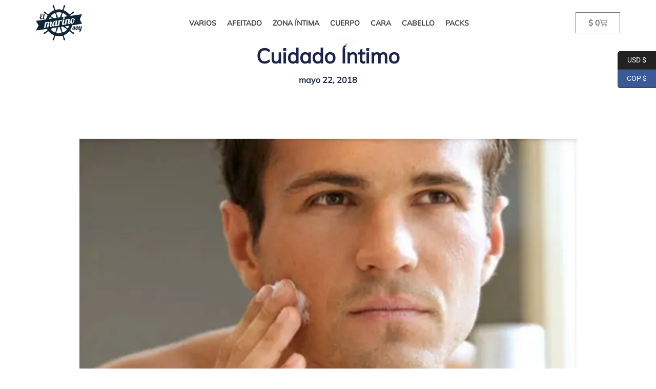

--- FILE ---
content_type: text/html; charset=UTF-8
request_url: https://elmarinosoy.com/cuidado-intimo/
body_size: 23008
content:
<!doctype html><html lang="es-CO"><head><script data-no-optimize="1">var litespeed_docref=sessionStorage.getItem("litespeed_docref");litespeed_docref&&(Object.defineProperty(document,"referrer",{get:function(){return litespeed_docref}}),sessionStorage.removeItem("litespeed_docref"));</script> <meta charset="UTF-8"><meta name="viewport" content="width=device-width, initial-scale=1"><link rel="profile" href="https://gmpg.org/xfn/11"><meta name='robots' content='index, follow, max-image-preview:large, max-snippet:-1, max-video-preview:-1' /><title>Cuidado Íntimo - El Marino Soy</title><link rel="canonical" href="https://elmarinosoy.com/cuidado-intimo/" /><meta property="og:locale" content="es_ES" /><meta property="og:type" content="article" /><meta property="og:title" content="Cuidado Íntimo - El Marino Soy" /><meta property="og:description" content="Principales razones por las que las mujeres compran cremas hidratantes específicas para la salud del pene de sus parejas: &#8211; Previenen la pérdida de sensación del pene y pueden mejorar la respuesta a la estimulación sexual. Como otras áreas de la piel, el tejido dérmico delicado que cubre el pene puede llegar a ser desensibilizado [&hellip;]" /><meta property="og:url" content="https://elmarinosoy.com/cuidado-intimo/" /><meta property="og:site_name" content="El Marino Soy" /><meta property="article:published_time" content="2018-05-22T22:10:20+00:00" /><meta property="article:modified_time" content="2019-07-25T15:58:07+00:00" /><meta property="og:image" content="https://elmarinosoy.com/wp-content/uploads/2018/05/19642255_1373270432780854_2494903749441845782_n.jpg" /><meta property="og:image:width" content="630" /><meta property="og:image:height" content="365" /><meta property="og:image:type" content="image/jpeg" /><meta name="author" content="EMSAdmin" /><meta name="twitter:card" content="summary_large_image" /><meta name="twitter:label1" content="Escrito por" /><meta name="twitter:data1" content="EMSAdmin" /><meta name="twitter:label2" content="Tiempo de lectura" /><meta name="twitter:data2" content="3 minutos" /> <script type="application/ld+json" class="yoast-schema-graph">{"@context":"https://schema.org","@graph":[{"@type":"Article","@id":"https://elmarinosoy.com/cuidado-intimo/#article","isPartOf":{"@id":"https://elmarinosoy.com/cuidado-intimo/"},"author":{"name":"EMSAdmin","@id":"https://elmarinosoy.com/#/schema/person/813ad8d7a20f539341df5b8f664d6819"},"headline":"Cuidado Íntimo","datePublished":"2018-05-22T22:10:20+00:00","dateModified":"2019-07-25T15:58:07+00:00","mainEntityOfPage":{"@id":"https://elmarinosoy.com/cuidado-intimo/"},"wordCount":589,"commentCount":0,"publisher":{"@id":"https://elmarinosoy.com/#organization"},"image":{"@id":"https://elmarinosoy.com/cuidado-intimo/#primaryimage"},"thumbnailUrl":"https://elmarinosoy.com/wp-content/uploads/2018/05/19642255_1373270432780854_2494903749441845782_n.jpg","keywords":["cuidado intimo","salud íntima"],"inLanguage":"es-CO"},{"@type":"WebPage","@id":"https://elmarinosoy.com/cuidado-intimo/","url":"https://elmarinosoy.com/cuidado-intimo/","name":"Cuidado Íntimo - El Marino Soy","isPartOf":{"@id":"https://elmarinosoy.com/#website"},"primaryImageOfPage":{"@id":"https://elmarinosoy.com/cuidado-intimo/#primaryimage"},"image":{"@id":"https://elmarinosoy.com/cuidado-intimo/#primaryimage"},"thumbnailUrl":"https://elmarinosoy.com/wp-content/uploads/2018/05/19642255_1373270432780854_2494903749441845782_n.jpg","datePublished":"2018-05-22T22:10:20+00:00","dateModified":"2019-07-25T15:58:07+00:00","breadcrumb":{"@id":"https://elmarinosoy.com/cuidado-intimo/#breadcrumb"},"inLanguage":"es-CO","potentialAction":[{"@type":"ReadAction","target":["https://elmarinosoy.com/cuidado-intimo/"]}]},{"@type":"ImageObject","inLanguage":"es-CO","@id":"https://elmarinosoy.com/cuidado-intimo/#primaryimage","url":"https://elmarinosoy.com/wp-content/uploads/2018/05/19642255_1373270432780854_2494903749441845782_n.jpg","contentUrl":"https://elmarinosoy.com/wp-content/uploads/2018/05/19642255_1373270432780854_2494903749441845782_n.jpg","width":630,"height":365},{"@type":"BreadcrumbList","@id":"https://elmarinosoy.com/cuidado-intimo/#breadcrumb","itemListElement":[{"@type":"ListItem","position":1,"name":"Home","item":"https://elmarinosoy.com/"},{"@type":"ListItem","position":2,"name":"Cuidado Íntimo"}]},{"@type":"WebSite","@id":"https://elmarinosoy.com/#website","url":"https://elmarinosoy.com/","name":"El Marino Soy","description":"Todo para tu cuidado masculino","publisher":{"@id":"https://elmarinosoy.com/#organization"},"potentialAction":[{"@type":"SearchAction","target":{"@type":"EntryPoint","urlTemplate":"https://elmarinosoy.com/?s={search_term_string}"},"query-input":{"@type":"PropertyValueSpecification","valueRequired":true,"valueName":"search_term_string"}}],"inLanguage":"es-CO"},{"@type":"Organization","@id":"https://elmarinosoy.com/#organization","name":"El Marino Soy","url":"https://elmarinosoy.com/","logo":{"@type":"ImageObject","inLanguage":"es-CO","@id":"https://elmarinosoy.com/#/schema/logo/image/","url":"https://elmarinosoy.com/wp-content/uploads/2018/05/elmarino-definitive-logo-home2.png","contentUrl":"https://elmarinosoy.com/wp-content/uploads/2018/05/elmarino-definitive-logo-home2.png","width":260,"height":200,"caption":"El Marino Soy"},"image":{"@id":"https://elmarinosoy.com/#/schema/logo/image/"}},{"@type":"Person","@id":"https://elmarinosoy.com/#/schema/person/813ad8d7a20f539341df5b8f664d6819","name":"EMSAdmin","image":{"@type":"ImageObject","inLanguage":"es-CO","@id":"https://elmarinosoy.com/#/schema/person/image/","url":"https://elmarinosoy.com/wp-content/litespeed/avatar/d83c55a19a9e204277553026c04978f5.jpg?ver=1769797745","contentUrl":"https://elmarinosoy.com/wp-content/litespeed/avatar/d83c55a19a9e204277553026c04978f5.jpg?ver=1769797745","caption":"EMSAdmin"}}]}</script> <link rel='dns-prefetch' href='//www.googletagmanager.com' /><link rel='dns-prefetch' href='//pagead2.googlesyndication.com' /><link rel="alternate" title="oEmbed (JSON)" type="application/json+oembed" href="https://elmarinosoy.com/wp-json/oembed/1.0/embed?url=https%3A%2F%2Felmarinosoy.com%2Fcuidado-intimo%2F" /><link rel="alternate" title="oEmbed (XML)" type="text/xml+oembed" href="https://elmarinosoy.com/wp-json/oembed/1.0/embed?url=https%3A%2F%2Felmarinosoy.com%2Fcuidado-intimo%2F&#038;format=xml" /><style id='wp-img-auto-sizes-contain-inline-css'>img:is([sizes=auto i],[sizes^="auto," i]){contain-intrinsic-size:3000px 1500px}
/*# sourceURL=wp-img-auto-sizes-contain-inline-css */</style><link data-optimized="2" rel="stylesheet" href="https://elmarinosoy.com/wp-content/litespeed/css/75263cae56c7542173620493e1637725.css?ver=d678b" /><style id='global-styles-inline-css'>:root{--wp--preset--aspect-ratio--square: 1;--wp--preset--aspect-ratio--4-3: 4/3;--wp--preset--aspect-ratio--3-4: 3/4;--wp--preset--aspect-ratio--3-2: 3/2;--wp--preset--aspect-ratio--2-3: 2/3;--wp--preset--aspect-ratio--16-9: 16/9;--wp--preset--aspect-ratio--9-16: 9/16;--wp--preset--color--black: #000000;--wp--preset--color--cyan-bluish-gray: #abb8c3;--wp--preset--color--white: #ffffff;--wp--preset--color--pale-pink: #f78da7;--wp--preset--color--vivid-red: #cf2e2e;--wp--preset--color--luminous-vivid-orange: #ff6900;--wp--preset--color--luminous-vivid-amber: #fcb900;--wp--preset--color--light-green-cyan: #7bdcb5;--wp--preset--color--vivid-green-cyan: #00d084;--wp--preset--color--pale-cyan-blue: #8ed1fc;--wp--preset--color--vivid-cyan-blue: #0693e3;--wp--preset--color--vivid-purple: #9b51e0;--wp--preset--gradient--vivid-cyan-blue-to-vivid-purple: linear-gradient(135deg,rgb(6,147,227) 0%,rgb(155,81,224) 100%);--wp--preset--gradient--light-green-cyan-to-vivid-green-cyan: linear-gradient(135deg,rgb(122,220,180) 0%,rgb(0,208,130) 100%);--wp--preset--gradient--luminous-vivid-amber-to-luminous-vivid-orange: linear-gradient(135deg,rgb(252,185,0) 0%,rgb(255,105,0) 100%);--wp--preset--gradient--luminous-vivid-orange-to-vivid-red: linear-gradient(135deg,rgb(255,105,0) 0%,rgb(207,46,46) 100%);--wp--preset--gradient--very-light-gray-to-cyan-bluish-gray: linear-gradient(135deg,rgb(238,238,238) 0%,rgb(169,184,195) 100%);--wp--preset--gradient--cool-to-warm-spectrum: linear-gradient(135deg,rgb(74,234,220) 0%,rgb(151,120,209) 20%,rgb(207,42,186) 40%,rgb(238,44,130) 60%,rgb(251,105,98) 80%,rgb(254,248,76) 100%);--wp--preset--gradient--blush-light-purple: linear-gradient(135deg,rgb(255,206,236) 0%,rgb(152,150,240) 100%);--wp--preset--gradient--blush-bordeaux: linear-gradient(135deg,rgb(254,205,165) 0%,rgb(254,45,45) 50%,rgb(107,0,62) 100%);--wp--preset--gradient--luminous-dusk: linear-gradient(135deg,rgb(255,203,112) 0%,rgb(199,81,192) 50%,rgb(65,88,208) 100%);--wp--preset--gradient--pale-ocean: linear-gradient(135deg,rgb(255,245,203) 0%,rgb(182,227,212) 50%,rgb(51,167,181) 100%);--wp--preset--gradient--electric-grass: linear-gradient(135deg,rgb(202,248,128) 0%,rgb(113,206,126) 100%);--wp--preset--gradient--midnight: linear-gradient(135deg,rgb(2,3,129) 0%,rgb(40,116,252) 100%);--wp--preset--font-size--small: 13px;--wp--preset--font-size--medium: 20px;--wp--preset--font-size--large: 36px;--wp--preset--font-size--x-large: 42px;--wp--preset--spacing--20: 0.44rem;--wp--preset--spacing--30: 0.67rem;--wp--preset--spacing--40: 1rem;--wp--preset--spacing--50: 1.5rem;--wp--preset--spacing--60: 2.25rem;--wp--preset--spacing--70: 3.38rem;--wp--preset--spacing--80: 5.06rem;--wp--preset--shadow--natural: 6px 6px 9px rgba(0, 0, 0, 0.2);--wp--preset--shadow--deep: 12px 12px 50px rgba(0, 0, 0, 0.4);--wp--preset--shadow--sharp: 6px 6px 0px rgba(0, 0, 0, 0.2);--wp--preset--shadow--outlined: 6px 6px 0px -3px rgb(255, 255, 255), 6px 6px rgb(0, 0, 0);--wp--preset--shadow--crisp: 6px 6px 0px rgb(0, 0, 0);}:root { --wp--style--global--content-size: 800px;--wp--style--global--wide-size: 1200px; }:where(body) { margin: 0; }.wp-site-blocks > .alignleft { float: left; margin-right: 2em; }.wp-site-blocks > .alignright { float: right; margin-left: 2em; }.wp-site-blocks > .aligncenter { justify-content: center; margin-left: auto; margin-right: auto; }:where(.wp-site-blocks) > * { margin-block-start: 24px; margin-block-end: 0; }:where(.wp-site-blocks) > :first-child { margin-block-start: 0; }:where(.wp-site-blocks) > :last-child { margin-block-end: 0; }:root { --wp--style--block-gap: 24px; }:root :where(.is-layout-flow) > :first-child{margin-block-start: 0;}:root :where(.is-layout-flow) > :last-child{margin-block-end: 0;}:root :where(.is-layout-flow) > *{margin-block-start: 24px;margin-block-end: 0;}:root :where(.is-layout-constrained) > :first-child{margin-block-start: 0;}:root :where(.is-layout-constrained) > :last-child{margin-block-end: 0;}:root :where(.is-layout-constrained) > *{margin-block-start: 24px;margin-block-end: 0;}:root :where(.is-layout-flex){gap: 24px;}:root :where(.is-layout-grid){gap: 24px;}.is-layout-flow > .alignleft{float: left;margin-inline-start: 0;margin-inline-end: 2em;}.is-layout-flow > .alignright{float: right;margin-inline-start: 2em;margin-inline-end: 0;}.is-layout-flow > .aligncenter{margin-left: auto !important;margin-right: auto !important;}.is-layout-constrained > .alignleft{float: left;margin-inline-start: 0;margin-inline-end: 2em;}.is-layout-constrained > .alignright{float: right;margin-inline-start: 2em;margin-inline-end: 0;}.is-layout-constrained > .aligncenter{margin-left: auto !important;margin-right: auto !important;}.is-layout-constrained > :where(:not(.alignleft):not(.alignright):not(.alignfull)){max-width: var(--wp--style--global--content-size);margin-left: auto !important;margin-right: auto !important;}.is-layout-constrained > .alignwide{max-width: var(--wp--style--global--wide-size);}body .is-layout-flex{display: flex;}.is-layout-flex{flex-wrap: wrap;align-items: center;}.is-layout-flex > :is(*, div){margin: 0;}body .is-layout-grid{display: grid;}.is-layout-grid > :is(*, div){margin: 0;}body{padding-top: 0px;padding-right: 0px;padding-bottom: 0px;padding-left: 0px;}a:where(:not(.wp-element-button)){text-decoration: underline;}:root :where(.wp-element-button, .wp-block-button__link){background-color: #32373c;border-width: 0;color: #fff;font-family: inherit;font-size: inherit;font-style: inherit;font-weight: inherit;letter-spacing: inherit;line-height: inherit;padding-top: calc(0.667em + 2px);padding-right: calc(1.333em + 2px);padding-bottom: calc(0.667em + 2px);padding-left: calc(1.333em + 2px);text-decoration: none;text-transform: inherit;}.has-black-color{color: var(--wp--preset--color--black) !important;}.has-cyan-bluish-gray-color{color: var(--wp--preset--color--cyan-bluish-gray) !important;}.has-white-color{color: var(--wp--preset--color--white) !important;}.has-pale-pink-color{color: var(--wp--preset--color--pale-pink) !important;}.has-vivid-red-color{color: var(--wp--preset--color--vivid-red) !important;}.has-luminous-vivid-orange-color{color: var(--wp--preset--color--luminous-vivid-orange) !important;}.has-luminous-vivid-amber-color{color: var(--wp--preset--color--luminous-vivid-amber) !important;}.has-light-green-cyan-color{color: var(--wp--preset--color--light-green-cyan) !important;}.has-vivid-green-cyan-color{color: var(--wp--preset--color--vivid-green-cyan) !important;}.has-pale-cyan-blue-color{color: var(--wp--preset--color--pale-cyan-blue) !important;}.has-vivid-cyan-blue-color{color: var(--wp--preset--color--vivid-cyan-blue) !important;}.has-vivid-purple-color{color: var(--wp--preset--color--vivid-purple) !important;}.has-black-background-color{background-color: var(--wp--preset--color--black) !important;}.has-cyan-bluish-gray-background-color{background-color: var(--wp--preset--color--cyan-bluish-gray) !important;}.has-white-background-color{background-color: var(--wp--preset--color--white) !important;}.has-pale-pink-background-color{background-color: var(--wp--preset--color--pale-pink) !important;}.has-vivid-red-background-color{background-color: var(--wp--preset--color--vivid-red) !important;}.has-luminous-vivid-orange-background-color{background-color: var(--wp--preset--color--luminous-vivid-orange) !important;}.has-luminous-vivid-amber-background-color{background-color: var(--wp--preset--color--luminous-vivid-amber) !important;}.has-light-green-cyan-background-color{background-color: var(--wp--preset--color--light-green-cyan) !important;}.has-vivid-green-cyan-background-color{background-color: var(--wp--preset--color--vivid-green-cyan) !important;}.has-pale-cyan-blue-background-color{background-color: var(--wp--preset--color--pale-cyan-blue) !important;}.has-vivid-cyan-blue-background-color{background-color: var(--wp--preset--color--vivid-cyan-blue) !important;}.has-vivid-purple-background-color{background-color: var(--wp--preset--color--vivid-purple) !important;}.has-black-border-color{border-color: var(--wp--preset--color--black) !important;}.has-cyan-bluish-gray-border-color{border-color: var(--wp--preset--color--cyan-bluish-gray) !important;}.has-white-border-color{border-color: var(--wp--preset--color--white) !important;}.has-pale-pink-border-color{border-color: var(--wp--preset--color--pale-pink) !important;}.has-vivid-red-border-color{border-color: var(--wp--preset--color--vivid-red) !important;}.has-luminous-vivid-orange-border-color{border-color: var(--wp--preset--color--luminous-vivid-orange) !important;}.has-luminous-vivid-amber-border-color{border-color: var(--wp--preset--color--luminous-vivid-amber) !important;}.has-light-green-cyan-border-color{border-color: var(--wp--preset--color--light-green-cyan) !important;}.has-vivid-green-cyan-border-color{border-color: var(--wp--preset--color--vivid-green-cyan) !important;}.has-pale-cyan-blue-border-color{border-color: var(--wp--preset--color--pale-cyan-blue) !important;}.has-vivid-cyan-blue-border-color{border-color: var(--wp--preset--color--vivid-cyan-blue) !important;}.has-vivid-purple-border-color{border-color: var(--wp--preset--color--vivid-purple) !important;}.has-vivid-cyan-blue-to-vivid-purple-gradient-background{background: var(--wp--preset--gradient--vivid-cyan-blue-to-vivid-purple) !important;}.has-light-green-cyan-to-vivid-green-cyan-gradient-background{background: var(--wp--preset--gradient--light-green-cyan-to-vivid-green-cyan) !important;}.has-luminous-vivid-amber-to-luminous-vivid-orange-gradient-background{background: var(--wp--preset--gradient--luminous-vivid-amber-to-luminous-vivid-orange) !important;}.has-luminous-vivid-orange-to-vivid-red-gradient-background{background: var(--wp--preset--gradient--luminous-vivid-orange-to-vivid-red) !important;}.has-very-light-gray-to-cyan-bluish-gray-gradient-background{background: var(--wp--preset--gradient--very-light-gray-to-cyan-bluish-gray) !important;}.has-cool-to-warm-spectrum-gradient-background{background: var(--wp--preset--gradient--cool-to-warm-spectrum) !important;}.has-blush-light-purple-gradient-background{background: var(--wp--preset--gradient--blush-light-purple) !important;}.has-blush-bordeaux-gradient-background{background: var(--wp--preset--gradient--blush-bordeaux) !important;}.has-luminous-dusk-gradient-background{background: var(--wp--preset--gradient--luminous-dusk) !important;}.has-pale-ocean-gradient-background{background: var(--wp--preset--gradient--pale-ocean) !important;}.has-electric-grass-gradient-background{background: var(--wp--preset--gradient--electric-grass) !important;}.has-midnight-gradient-background{background: var(--wp--preset--gradient--midnight) !important;}.has-small-font-size{font-size: var(--wp--preset--font-size--small) !important;}.has-medium-font-size{font-size: var(--wp--preset--font-size--medium) !important;}.has-large-font-size{font-size: var(--wp--preset--font-size--large) !important;}.has-x-large-font-size{font-size: var(--wp--preset--font-size--x-large) !important;}
:root :where(.wp-block-pullquote){font-size: 1.5em;line-height: 1.6;}
/*# sourceURL=global-styles-inline-css */</style><style id='woocommerce-inline-inline-css'>.woocommerce form .form-row .required { visibility: visible; }
/*# sourceURL=woocommerce-inline-inline-css */</style> <script type="litespeed/javascript" data-src="https://elmarinosoy.com/wp-includes/js/jquery/jquery.min.js" id="jquery-core-js"></script> <script id="wc-add-to-cart-js-extra" type="litespeed/javascript">var wc_add_to_cart_params={"ajax_url":"/wp-admin/admin-ajax.php","wc_ajax_url":"/?wc-ajax=%%endpoint%%","i18n_view_cart":"Ver carrito","cart_url":"https://elmarinosoy.com/carrito/","is_cart":"","cart_redirect_after_add":"no"}</script> <script id="woocommerce-js-extra" type="litespeed/javascript">var woocommerce_params={"ajax_url":"/wp-admin/admin-ajax.php","wc_ajax_url":"/?wc-ajax=%%endpoint%%","i18n_password_show":"Mostrar contrase\u00f1a","i18n_password_hide":"Ocultar contrase\u00f1a"}</script> <link rel="https://api.w.org/" href="https://elmarinosoy.com/wp-json/" /><link rel="alternate" title="JSON" type="application/json" href="https://elmarinosoy.com/wp-json/wp/v2/posts/420" /><link rel="EditURI" type="application/rsd+xml" title="RSD" href="https://elmarinosoy.com/xmlrpc.php?rsd" /><link rel='shortlink' href='https://elmarinosoy.com/?p=420' /><meta name="generator" content="Site Kit by Google 1.168.0" />	<noscript><style>.woocommerce-product-gallery{ opacity: 1 !important; }</style></noscript><meta name="google-adsense-platform-account" content="ca-host-pub-2644536267352236"><meta name="google-adsense-platform-domain" content="sitekit.withgoogle.com">
<style>.e-con.e-parent:nth-of-type(n+4):not(.e-lazyloaded):not(.e-no-lazyload),
				.e-con.e-parent:nth-of-type(n+4):not(.e-lazyloaded):not(.e-no-lazyload) * {
					background-image: none !important;
				}
				@media screen and (max-height: 1024px) {
					.e-con.e-parent:nth-of-type(n+3):not(.e-lazyloaded):not(.e-no-lazyload),
					.e-con.e-parent:nth-of-type(n+3):not(.e-lazyloaded):not(.e-no-lazyload) * {
						background-image: none !important;
					}
				}
				@media screen and (max-height: 640px) {
					.e-con.e-parent:nth-of-type(n+2):not(.e-lazyloaded):not(.e-no-lazyload),
					.e-con.e-parent:nth-of-type(n+2):not(.e-lazyloaded):not(.e-no-lazyload) * {
						background-image: none !important;
					}
				}</style> <script type="litespeed/javascript" data-src="https://pagead2.googlesyndication.com/pagead/js/adsbygoogle.js?client=ca-pub-5802388132847844&amp;host=ca-host-pub-2644536267352236" crossorigin="anonymous"></script> <meta name="generator" content="Powered by Slider Revolution 6.7.27 - responsive, Mobile-Friendly Slider Plugin for WordPress with comfortable drag and drop interface." /><link rel="icon" href="https://elmarinosoy.com/wp-content/uploads/2018/05/cropped-entire_wheel_blue-32x32.png" sizes="32x32" /><link rel="icon" href="https://elmarinosoy.com/wp-content/uploads/2018/05/cropped-entire_wheel_blue-192x192.png" sizes="192x192" /><link rel="apple-touch-icon" href="https://elmarinosoy.com/wp-content/uploads/2018/05/cropped-entire_wheel_blue-180x180.png" /><meta name="msapplication-TileImage" content="https://elmarinosoy.com/wp-content/uploads/2018/05/cropped-entire_wheel_blue-270x270.png" /> <script type="litespeed/javascript">function setREVStartSize(e){window.RSIW=window.RSIW===undefined?window.innerWidth:window.RSIW;window.RSIH=window.RSIH===undefined?window.innerHeight:window.RSIH;try{var pw=document.getElementById(e.c).parentNode.offsetWidth,newh;pw=pw===0||isNaN(pw)||(e.l=="fullwidth"||e.layout=="fullwidth")?window.RSIW:pw;e.tabw=e.tabw===undefined?0:parseInt(e.tabw);e.thumbw=e.thumbw===undefined?0:parseInt(e.thumbw);e.tabh=e.tabh===undefined?0:parseInt(e.tabh);e.thumbh=e.thumbh===undefined?0:parseInt(e.thumbh);e.tabhide=e.tabhide===undefined?0:parseInt(e.tabhide);e.thumbhide=e.thumbhide===undefined?0:parseInt(e.thumbhide);e.mh=e.mh===undefined||e.mh==""||e.mh==="auto"?0:parseInt(e.mh,0);if(e.layout==="fullscreen"||e.l==="fullscreen")
newh=Math.max(e.mh,window.RSIH);else{e.gw=Array.isArray(e.gw)?e.gw:[e.gw];for(var i in e.rl)if(e.gw[i]===undefined||e.gw[i]===0)e.gw[i]=e.gw[i-1];e.gh=e.el===undefined||e.el===""||(Array.isArray(e.el)&&e.el.length==0)?e.gh:e.el;e.gh=Array.isArray(e.gh)?e.gh:[e.gh];for(var i in e.rl)if(e.gh[i]===undefined||e.gh[i]===0)e.gh[i]=e.gh[i-1];var nl=new Array(e.rl.length),ix=0,sl;e.tabw=e.tabhide>=pw?0:e.tabw;e.thumbw=e.thumbhide>=pw?0:e.thumbw;e.tabh=e.tabhide>=pw?0:e.tabh;e.thumbh=e.thumbhide>=pw?0:e.thumbh;for(var i in e.rl)nl[i]=e.rl[i]<window.RSIW?0:e.rl[i];sl=nl[0];for(var i in nl)if(sl>nl[i]&&nl[i]>0){sl=nl[i];ix=i}
var m=pw>(e.gw[ix]+e.tabw+e.thumbw)?1:(pw-(e.tabw+e.thumbw))/(e.gw[ix]);newh=(e.gh[ix]*m)+(e.tabh+e.thumbh)}
var el=document.getElementById(e.c);if(el!==null&&el)el.style.height=newh+"px";el=document.getElementById(e.c+"_wrapper");if(el!==null&&el){el.style.height=newh+"px";el.style.display="block"}}catch(e){console.log("Failure at Presize of Slider:"+e)}}</script> </head><body class="wp-singular post-template-default single single-post postid-420 single-format-standard wp-custom-logo wp-embed-responsive wp-theme-hello-elementor theme-hello-elementor woocommerce-no-js hello-elementor-default elementor-default elementor-kit-1127 elementor-page-1459 currency-cop"><a class="skip-link screen-reader-text" href="#content">Saltar al contenido</a><header data-elementor-type="header" data-elementor-id="1129" class="elementor elementor-1129 elementor-location-header" data-elementor-post-type="elementor_library"><header class="elementor-element elementor-element-ce9c52f ems-header e-flex e-con-boxed e-con e-parent" data-id="ce9c52f" data-element_type="container" data-settings="{&quot;sticky&quot;:&quot;top&quot;,&quot;background_background&quot;:&quot;classic&quot;,&quot;sticky_on&quot;:[&quot;desktop&quot;,&quot;tablet&quot;,&quot;mobile&quot;],&quot;sticky_offset&quot;:0,&quot;sticky_effects_offset&quot;:0,&quot;sticky_anchor_link_offset&quot;:0}"><div class="e-con-inner"><div class="elementor-element elementor-element-a5fc96c elementor-widget elementor-widget-theme-site-logo elementor-widget-image" data-id="a5fc96c" data-element_type="widget" data-widget_type="theme-site-logo.default"><div class="elementor-widget-container">
<a href="https://elmarinosoy.com">
<img data-lazyloaded="1" src="[data-uri]" width="260" height="200" data-src="https://elmarinosoy.com/wp-content/uploads/2018/05/elmarino-definitive-logo-home2.png" class="attachment-full size-full wp-image-442" alt="" />				</a></div></div><div class="elementor-element elementor-element-53c75df elementor-hidden-tablet elementor-hidden-mobile elementor-nav-menu--dropdown-tablet elementor-nav-menu__text-align-aside elementor-nav-menu--toggle elementor-nav-menu--burger elementor-widget elementor-widget-nav-menu" data-id="53c75df" data-element_type="widget" data-settings="{&quot;toggle_icon_hover_animation&quot;:&quot;push&quot;,&quot;layout&quot;:&quot;horizontal&quot;,&quot;submenu_icon&quot;:{&quot;value&quot;:&quot;&lt;svg aria-hidden=\&quot;true\&quot; class=\&quot;e-font-icon-svg e-fas-caret-down\&quot; viewBox=\&quot;0 0 320 512\&quot; xmlns=\&quot;http:\/\/www.w3.org\/2000\/svg\&quot;&gt;&lt;path d=\&quot;M31.3 192h257.3c17.8 0 26.7 21.5 14.1 34.1L174.1 354.8c-7.8 7.8-20.5 7.8-28.3 0L17.2 226.1C4.6 213.5 13.5 192 31.3 192z\&quot;&gt;&lt;\/path&gt;&lt;\/svg&gt;&quot;,&quot;library&quot;:&quot;fa-solid&quot;},&quot;toggle&quot;:&quot;burger&quot;}" data-widget_type="nav-menu.default"><div class="elementor-widget-container"><nav aria-label="Menu" class="elementor-nav-menu--main elementor-nav-menu__container elementor-nav-menu--layout-horizontal e--pointer-background e--animation-grow"><ul id="menu-1-53c75df" class="elementor-nav-menu"><li class="menu-item menu-item-type-custom menu-item-object-custom menu-item-707"><a href="/tienda/varios" class="elementor-item">Varios</a></li><li class="menu-item menu-item-type-custom menu-item-object-custom menu-item-456"><a href="/tienda/afeitado/" class="elementor-item">Afeitado</a></li><li class="menu-item menu-item-type-custom menu-item-object-custom menu-item-458"><a href="/tienda/zona-intima/" class="elementor-item">Zona Íntima</a></li><li class="menu-item menu-item-type-custom menu-item-object-custom menu-item-459"><a href="/tienda/cuerpo/" class="elementor-item">Cuerpo</a></li><li class="menu-item menu-item-type-custom menu-item-object-custom menu-item-460"><a href="/tienda/cara/" class="elementor-item">Cara</a></li><li class="menu-item menu-item-type-custom menu-item-object-custom menu-item-461"><a href="/tienda/cabello/" class="elementor-item">Cabello</a></li><li class="menu-item menu-item-type-custom menu-item-object-custom menu-item-462"><a href="/tienda/packs/" class="elementor-item">Packs</a></li></ul></nav><div class="elementor-menu-toggle" role="button" tabindex="0" aria-label="Menu Toggle" aria-expanded="false">
<svg aria-hidden="true" role="presentation" class="elementor-menu-toggle__icon--open elementor-animation-push e-font-icon-svg e-eicon-menu-bar" viewBox="0 0 1000 1000" xmlns="http://www.w3.org/2000/svg"><path d="M104 333H896C929 333 958 304 958 271S929 208 896 208H104C71 208 42 237 42 271S71 333 104 333ZM104 583H896C929 583 958 554 958 521S929 458 896 458H104C71 458 42 487 42 521S71 583 104 583ZM104 833H896C929 833 958 804 958 771S929 708 896 708H104C71 708 42 737 42 771S71 833 104 833Z"></path></svg><svg aria-hidden="true" role="presentation" class="elementor-menu-toggle__icon--close elementor-animation-push e-font-icon-svg e-eicon-close" viewBox="0 0 1000 1000" xmlns="http://www.w3.org/2000/svg"><path d="M742 167L500 408 258 167C246 154 233 150 217 150 196 150 179 158 167 167 154 179 150 196 150 212 150 229 154 242 171 254L408 500 167 742C138 771 138 800 167 829 196 858 225 858 254 829L496 587 738 829C750 842 767 846 783 846 800 846 817 842 829 829 842 817 846 804 846 783 846 767 842 750 829 737L588 500 833 258C863 229 863 200 833 171 804 137 775 137 742 167Z"></path></svg></div><nav class="elementor-nav-menu--dropdown elementor-nav-menu__container" aria-hidden="true"><ul id="menu-2-53c75df" class="elementor-nav-menu"><li class="menu-item menu-item-type-custom menu-item-object-custom menu-item-707"><a href="/tienda/varios" class="elementor-item" tabindex="-1">Varios</a></li><li class="menu-item menu-item-type-custom menu-item-object-custom menu-item-456"><a href="/tienda/afeitado/" class="elementor-item" tabindex="-1">Afeitado</a></li><li class="menu-item menu-item-type-custom menu-item-object-custom menu-item-458"><a href="/tienda/zona-intima/" class="elementor-item" tabindex="-1">Zona Íntima</a></li><li class="menu-item menu-item-type-custom menu-item-object-custom menu-item-459"><a href="/tienda/cuerpo/" class="elementor-item" tabindex="-1">Cuerpo</a></li><li class="menu-item menu-item-type-custom menu-item-object-custom menu-item-460"><a href="/tienda/cara/" class="elementor-item" tabindex="-1">Cara</a></li><li class="menu-item menu-item-type-custom menu-item-object-custom menu-item-461"><a href="/tienda/cabello/" class="elementor-item" tabindex="-1">Cabello</a></li><li class="menu-item menu-item-type-custom menu-item-object-custom menu-item-462"><a href="/tienda/packs/" class="elementor-item" tabindex="-1">Packs</a></li></ul></nav></div></div><div class="elementor-element elementor-element-15fe437 elementor-menu-cart--empty-indicator-hide remove-item-position--middle elementor-menu-cart--cart-type-mini-cart elementor-hidden-tablet elementor-hidden-mobile toggle-icon--cart-medium elementor-menu-cart--items-indicator-bubble elementor-menu-cart--show-subtotal-yes elementor-menu-cart--show-remove-button-yes elementor-widget elementor-widget-woocommerce-menu-cart" data-id="15fe437" data-element_type="widget" data-settings="{&quot;cart_type&quot;:&quot;mini-cart&quot;,&quot;automatically_open_cart&quot;:&quot;yes&quot;,&quot;open_cart&quot;:&quot;click&quot;}" data-widget_type="woocommerce-menu-cart.default"><div class="elementor-widget-container"><div class="elementor-menu-cart__wrapper"><div class="elementor-menu-cart__toggle_wrapper"><div class="elementor-menu-cart__container elementor-lightbox" aria-hidden="true"><div class="elementor-menu-cart__main" aria-hidden="true"><div class="elementor-menu-cart__close-button"></div><div class="widget_shopping_cart_content"></div></div></div><div class="elementor-menu-cart__toggle elementor-button-wrapper">
<a id="elementor-menu-cart__toggle_button" href="#" class="elementor-menu-cart__toggle_button elementor-button elementor-size-sm" aria-expanded="false">
<span class="elementor-button-text"><span class="woocs_special_price_code" ><span class="woocommerce-Price-amount amount"><bdi><span class="woocommerce-Price-currencySymbol">&#36;</span>&nbsp;0</bdi></span></span></span>
<span class="elementor-button-icon">
<span class="elementor-button-icon-qty" data-counter="0">0</span>
<svg class="e-font-icon-svg e-eicon-cart-medium" viewBox="0 0 1000 1000" xmlns="http://www.w3.org/2000/svg"><path d="M740 854C740 883 763 906 792 906S844 883 844 854 820 802 792 802 740 825 740 854ZM217 156H958C977 156 992 173 989 191L957 452C950 509 901 552 843 552H297L303 581C311 625 350 656 395 656H875C892 656 906 670 906 687S892 719 875 719H394C320 719 255 666 241 593L141 94H42C25 94 10 80 10 62S25 31 42 31H167C182 31 195 42 198 56L217 156ZM230 219L284 490H843C869 490 891 470 895 444L923 219H230ZM677 854C677 791 728 740 792 740S906 791 906 854 855 969 792 969 677 918 677 854ZM260 854C260 791 312 740 375 740S490 791 490 854 438 969 375 969 260 918 260 854ZM323 854C323 883 346 906 375 906S427 883 427 854 404 802 375 802 323 825 323 854Z"></path></svg>					<span class="elementor-screen-only">Cart</span>
</span>
</a></div></div></div></div></div><div class="elementor-element elementor-element-5ec4237 e-con-full elementor-hidden-desktop e-flex e-con e-child" data-id="5ec4237" data-element_type="container"><div class="elementor-element elementor-element-970d359 elementor-menu-cart--empty-indicator-hide remove-item-position--middle toggle-icon--cart-solid elementor-menu-cart--cart-type-mini-cart elementor-menu-cart--items-indicator-bubble elementor-menu-cart--show-remove-button-yes elementor-widget elementor-widget-woocommerce-menu-cart" data-id="970d359" data-element_type="widget" data-settings="{&quot;cart_type&quot;:&quot;mini-cart&quot;,&quot;open_cart&quot;:&quot;click&quot;}" data-widget_type="woocommerce-menu-cart.default"><div class="elementor-widget-container"><div class="elementor-menu-cart__wrapper"><div class="elementor-menu-cart__toggle_wrapper"><div class="elementor-menu-cart__container elementor-lightbox" aria-hidden="true"><div class="elementor-menu-cart__main" aria-hidden="true"><div class="elementor-menu-cart__close-button"></div><div class="widget_shopping_cart_content"></div></div></div><div class="elementor-menu-cart__toggle elementor-button-wrapper">
<a id="elementor-menu-cart__toggle_button" href="#" class="elementor-menu-cart__toggle_button elementor-button elementor-size-sm" aria-expanded="false">
<span class="elementor-button-text"><span class="woocs_special_price_code" ><span class="woocommerce-Price-amount amount"><bdi><span class="woocommerce-Price-currencySymbol">&#36;</span>&nbsp;0</bdi></span></span></span>
<span class="elementor-button-icon">
<span class="elementor-button-icon-qty" data-counter="0">0</span>
<svg class="e-font-icon-svg e-eicon-cart-solid" viewBox="0 0 1000 1000" xmlns="http://www.w3.org/2000/svg"><path d="M188 167H938C943 167 949 169 953 174 957 178 959 184 958 190L926 450C919 502 875 542 823 542H263L271 583C281 631 324 667 373 667H854C866 667 875 676 875 687S866 708 854 708H373C304 708 244 659 230 591L129 83H21C9 83 0 74 0 62S9 42 21 42H146C156 42 164 49 166 58L188 167ZM771 750C828 750 875 797 875 854S828 958 771 958 667 912 667 854 713 750 771 750ZM354 750C412 750 458 797 458 854S412 958 354 958 250 912 250 854 297 750 354 750Z"></path></svg>					<span class="elementor-screen-only">Cart</span>
</span>
</a></div></div></div></div></div><div class="elementor-element elementor-element-5937382 elementor-view-default elementor-widget elementor-widget-icon" data-id="5937382" data-element_type="widget" data-widget_type="icon.default"><div class="elementor-widget-container"><div class="elementor-icon-wrapper">
<a class="elementor-icon" href="#elementor-action%3Aaction%3Dpopup%3Aopen%26settings%3DeyJpZCI6IjEzOTYiLCJ0b2dnbGUiOmZhbHNlfQ%3D%3D">
<svg aria-hidden="true" class="e-font-icon-svg e-fas-bars" viewBox="0 0 448 512" xmlns="http://www.w3.org/2000/svg"><path d="M16 132h416c8.837 0 16-7.163 16-16V76c0-8.837-7.163-16-16-16H16C7.163 60 0 67.163 0 76v40c0 8.837 7.163 16 16 16zm0 160h416c8.837 0 16-7.163 16-16v-40c0-8.837-7.163-16-16-16H16c-8.837 0-16 7.163-16 16v40c0 8.837 7.163 16 16 16zm0 160h416c8.837 0 16-7.163 16-16v-40c0-8.837-7.163-16-16-16H16c-8.837 0-16 7.163-16 16v40c0 8.837 7.163 16 16 16z"></path></svg>			</a></div></div></div></div></div></header></header><div data-elementor-type="single-post" data-elementor-id="1459" class="elementor elementor-1459 elementor-location-single post-420 post type-post status-publish format-standard has-post-thumbnail hentry category-sin-categoria tag-cuidado-intimo tag-salud-intima" data-elementor-post-type="elementor_library"><div class="elementor-element elementor-element-413b6588 e-flex e-con-boxed e-con e-parent" data-id="413b6588" data-element_type="container"><div class="e-con-inner"><div class="elementor-element elementor-element-42e484bb elementor-widget elementor-widget-theme-post-title elementor-page-title elementor-widget-heading" data-id="42e484bb" data-element_type="widget" data-widget_type="theme-post-title.default"><div class="elementor-widget-container"><h1 class="elementor-heading-title elementor-size-default">Cuidado Íntimo</h1></div></div><div class="elementor-element elementor-element-79e77b32 elementor-align-center elementor-widget elementor-widget-post-info" data-id="79e77b32" data-element_type="widget" data-widget_type="post-info.default"><div class="elementor-widget-container"><ul class="elementor-inline-items elementor-icon-list-items elementor-post-info"><li class="elementor-icon-list-item elementor-repeater-item-7f530f1 elementor-inline-item" itemprop="datePublished">
<a href="https://elmarinosoy.com/2018/05/22/">
<span class="elementor-icon-list-text elementor-post-info__item elementor-post-info__item--type-date">
<time>mayo 22, 2018</time>					</span>
</a></li></ul></div></div></div></div><div class="elementor-element elementor-element-64fcf480 e-flex e-con-boxed e-con e-parent" data-id="64fcf480" data-element_type="container"><div class="e-con-inner"><div class="elementor-element elementor-element-650a96d2 elementor-widget elementor-widget-theme-post-featured-image elementor-widget-image" data-id="650a96d2" data-element_type="widget" data-widget_type="theme-post-featured-image.default"><div class="elementor-widget-container">
<img data-lazyloaded="1" src="[data-uri]" width="630" height="365" data-src="https://elmarinosoy.com/wp-content/uploads/2018/05/19642255_1373270432780854_2494903749441845782_n.jpg" class="attachment-full size-full wp-image-423" alt="" data-srcset="https://elmarinosoy.com/wp-content/uploads/2018/05/19642255_1373270432780854_2494903749441845782_n.jpg 630w, https://elmarinosoy.com/wp-content/uploads/2018/05/19642255_1373270432780854_2494903749441845782_n-300x174.jpg 300w, https://elmarinosoy.com/wp-content/uploads/2018/05/19642255_1373270432780854_2494903749441845782_n-600x348.jpg 600w" data-sizes="(max-width: 630px) 100vw, 630px" /></div></div><div class="elementor-element elementor-element-6804e373 elementor-widget elementor-widget-theme-post-content" data-id="6804e373" data-element_type="widget" data-widget_type="theme-post-content.default"><div class="elementor-widget-container"><p><strong>Principales razones por las que las mujeres compran cremas hidratantes específicas para la salud del pene de sus parejas:</strong></p><p>&#8211; Previenen la pérdida de sensación del pene y pueden mejorar la respuesta a la estimulación sexual. Como otras áreas de la piel, el tejido dérmico delicado que cubre el pene puede llegar a ser desensibilizado con el tiempo como resultado de la masturbación frecuente y las relaciones sexuales. La pérdida de la sensibilidad del pene puede causar en el hombre menor sensibilidad a los estímulos y experimentar disminución del placer sexual. Esto puede afectar tanto a su autoestima como a su capacidad para tener intimidad en una relación. Las cremas para la salud del pene contienen vitaminas con propiedades rejuvenecedoras de la piel que pueden ayudar a reparar las terminaciones nerviosas dañadas, manteniendo el pene en plena forma para una actividad sexual saludable.</p><p>&#8211; Previenen la aparición de olores desagradables. Una crema para el pene que contiene agentes antibacterianos naturales como la vitamina A puede ayudar a prevenir el crecimiento de bacterias que causan olor en la zona genital, reduciendo o eliminando ese desagradable olor a almizcle, así como ayudando a prevenir infecciones de la piel que pueden causar dolor e irritación que pueden interferir en la actividad sexual. Mantener el área genital limpia es una gran manera de aumentar la intimidad y hacer el sexo más agradable para ambas partes.</p><p>&#8211; Mantienen la piel suave y de aspecto joven. La piel sana y de aspecto juvenil es tan importante para los hombres como lo es para la mayoría de las mujeres, especialmente cuando se trata de sus genitales. Mantener la piel suave y saludable no sólo hace que el sexo sea más placentero al evitar la sequedad e irritación, sino que también aumenta la seguridad en los hombres, mejorando su propio desempeño sexual, así como su capacidad de proporcionar placer sexual a su pareja. Las cremas específicas para la salud del pene que contienen humectantes tales como manteca de karité y vitamina E mantienen la piel nutrida y bien hidratada, evitando la resequedad e irritación, a su vez que mantienen la piel más joven durante más tiempo.</p><p>&#8211; El uso de cremas puede mantener la circulación sanguínea óptima. No es ningún misterio que la circulación sanguínea es un tema importante en el rendimiento sexual. Mantener una circulación saludable también puede mantener la piel del pene joven y tersa, aumentar las defensas del cuerpo para combatir las enfermedades e infecciones y evitar, por ejemplo, la enfermedad de Peyronie (una enfermedad que hace que el pene se doble o curve durante una erección). Esta condición puede ser muy dolorosa y a su vez inhibir al hombre a tener relaciones sexuales.</p><p><strong>¿Qué esperar de una crema para la salud del pene?</strong> Tener a tu pareja aplicandote una crema en el pene puede ser una experiencia íntima y erótica, así como también contruir mayor confianza en la pareja y reforzar el vínculo emocional, además de incrementar el placer sexual. Es importante saber que una crema vitamínica creada específicamente para el pene puede mantener el área limpia, suave y mejorar la salud general del hombre. El pene se verá beneficiado por los nutrientes como las vitaminas A, C, D y E, así como aminoácidos importantes y cremas hidratantes de alta gama.</p></div></div><div class="elementor-element elementor-element-18a15de1 elementor-widget elementor-widget-post-navigation" data-id="18a15de1" data-element_type="widget" data-widget_type="post-navigation.default"><div class="elementor-widget-container"><div class="elementor-post-navigation" role="navigation" aria-label="Post Navigation"><div class="elementor-post-navigation__prev elementor-post-navigation__link"></div><div class="elementor-post-navigation__next elementor-post-navigation__link">
<a href="https://elmarinosoy.com/el-buen-amante/" rel="next"><span class="elementor-post-navigation__link__next"><span class="post-navigation__next--label">Siguiente</span></span></a></div></div></div></div><div class="elementor-element elementor-element-33137b95 e-con-full e-flex e-con e-child" data-id="33137b95" data-element_type="container"><div class="elementor-element elementor-element-5f2399de elementor-widget elementor-widget-heading" data-id="5f2399de" data-element_type="widget" data-widget_type="heading.default"><div class="elementor-widget-container">
<span class="elementor-heading-title elementor-size-default">Compartir esta publicación en:</span></div></div><div class="elementor-element elementor-element-13cd00df elementor-share-buttons--view-icon elementor-share-buttons--skin-minimal elementor-share-buttons--color-custom elementor-share-buttons--shape-square elementor-grid-0 elementor-widget elementor-widget-share-buttons" data-id="13cd00df" data-element_type="widget" data-widget_type="share-buttons.default"><div class="elementor-widget-container"><div class="elementor-grid" role="list"><div class="elementor-grid-item" role="listitem"><div class="elementor-share-btn elementor-share-btn_facebook" role="button" tabindex="0" aria-label="Share on facebook">
<span class="elementor-share-btn__icon">
<svg aria-hidden="true" class="e-font-icon-svg e-fab-facebook" viewBox="0 0 512 512" xmlns="http://www.w3.org/2000/svg"><path d="M504 256C504 119 393 8 256 8S8 119 8 256c0 123.78 90.69 226.38 209.25 245V327.69h-63V256h63v-54.64c0-62.15 37-96.48 93.67-96.48 27.14 0 55.52 4.84 55.52 4.84v61h-31.28c-30.8 0-40.41 19.12-40.41 38.73V256h68.78l-11 71.69h-57.78V501C413.31 482.38 504 379.78 504 256z"></path></svg>							</span></div></div><div class="elementor-grid-item" role="listitem"><div class="elementor-share-btn elementor-share-btn_twitter" role="button" tabindex="0" aria-label="Share on twitter">
<span class="elementor-share-btn__icon">
<svg aria-hidden="true" class="e-font-icon-svg e-fab-twitter" viewBox="0 0 512 512" xmlns="http://www.w3.org/2000/svg"><path d="M459.37 151.716c.325 4.548.325 9.097.325 13.645 0 138.72-105.583 298.558-298.558 298.558-59.452 0-114.68-17.219-161.137-47.106 8.447.974 16.568 1.299 25.34 1.299 49.055 0 94.213-16.568 130.274-44.832-46.132-.975-84.792-31.188-98.112-72.772 6.498.974 12.995 1.624 19.818 1.624 9.421 0 18.843-1.3 27.614-3.573-48.081-9.747-84.143-51.98-84.143-102.985v-1.299c13.969 7.797 30.214 12.67 47.431 13.319-28.264-18.843-46.781-51.005-46.781-87.391 0-19.492 5.197-37.36 14.294-52.954 51.655 63.675 129.3 105.258 216.365 109.807-1.624-7.797-2.599-15.918-2.599-24.04 0-57.828 46.782-104.934 104.934-104.934 30.213 0 57.502 12.67 76.67 33.137 23.715-4.548 46.456-13.32 66.599-25.34-7.798 24.366-24.366 44.833-46.132 57.827 21.117-2.273 41.584-8.122 60.426-16.243-14.292 20.791-32.161 39.308-52.628 54.253z"></path></svg>							</span></div></div><div class="elementor-grid-item" role="listitem"><div class="elementor-share-btn elementor-share-btn_linkedin" role="button" tabindex="0" aria-label="Share on linkedin">
<span class="elementor-share-btn__icon">
<svg aria-hidden="true" class="e-font-icon-svg e-fab-linkedin" viewBox="0 0 448 512" xmlns="http://www.w3.org/2000/svg"><path d="M416 32H31.9C14.3 32 0 46.5 0 64.3v383.4C0 465.5 14.3 480 31.9 480H416c17.6 0 32-14.5 32-32.3V64.3c0-17.8-14.4-32.3-32-32.3zM135.4 416H69V202.2h66.5V416zm-33.2-243c-21.3 0-38.5-17.3-38.5-38.5S80.9 96 102.2 96c21.2 0 38.5 17.3 38.5 38.5 0 21.3-17.2 38.5-38.5 38.5zm282.1 243h-66.4V312c0-24.8-.5-56.7-34.5-56.7-34.6 0-39.9 27-39.9 54.9V416h-66.4V202.2h63.7v29.2h.9c8.9-16.8 30.6-34.5 62.9-34.5 67.2 0 79.7 44.3 79.7 101.9V416z"></path></svg>							</span></div></div></div></div></div></div></div></div><div class="elementor-element elementor-element-2768f42 e-flex e-con-boxed e-con e-parent" data-id="2768f42" data-element_type="container"><div class="e-con-inner"><div class="elementor-element elementor-element-2158c744 elementor-widget elementor-widget-heading" data-id="2158c744" data-element_type="widget" data-widget_type="heading.default"><div class="elementor-widget-container"><h3 class="elementor-heading-title elementor-size-default">Publicaciones relacionadas</h3></div></div><div class="elementor-element elementor-element-26c04df9 elementor-posts__hover-none elementor-grid-2 elementor-grid-tablet-2 elementor-grid-mobile-1 elementor-posts--thumbnail-top elementor-widget elementor-widget-posts" data-id="26c04df9" data-element_type="widget" data-settings="{&quot;cards_row_gap&quot;:{&quot;unit&quot;:&quot;px&quot;,&quot;size&quot;:80,&quot;sizes&quot;:[]},&quot;cards_row_gap_tablet&quot;:{&quot;unit&quot;:&quot;px&quot;,&quot;size&quot;:71,&quot;sizes&quot;:[]},&quot;cards_row_gap_mobile&quot;:{&quot;unit&quot;:&quot;px&quot;,&quot;size&quot;:30,&quot;sizes&quot;:[]},&quot;cards_columns&quot;:&quot;2&quot;,&quot;cards_columns_tablet&quot;:&quot;2&quot;,&quot;cards_columns_mobile&quot;:&quot;1&quot;}" data-widget_type="posts.cards"><div class="elementor-widget-container"><div class="elementor-posts-container elementor-posts elementor-posts--skin-cards elementor-grid" role="list"><article class="elementor-post elementor-grid-item post-745 post type-post status-publish format-standard hentry category-sin-categoria tag-blog-de-hombre tag-crema tag-crema-para-el-pene tag-hombres tag-pene" role="listitem"><div class="elementor-post__card"><div class="elementor-post__text"><h4 class="elementor-post__title">
<a href="https://elmarinosoy.com/crema-para-el-pene/" >
SALUD DEL PENE			</a></h4><div class="elementor-post__excerpt"><p>El pene y su salud La salud del pene es una parte importante de la salud general de los hombres</p></div>
<a class="elementor-post__read-more" href="https://elmarinosoy.com/crema-para-el-pene/" aria-label="Read more about SALUD DEL PENE" tabindex="-1" >
Leer más...		</a></div></div></article><article class="elementor-post elementor-grid-item post-433 post type-post status-publish format-standard has-post-thumbnail hentry category-sin-categoria tag-crema tag-mal-olor tag-pene tag-zona-intima" role="listitem"><div class="elementor-post__card">
<a class="elementor-post__thumbnail__link" href="https://elmarinosoy.com/tienes-mal-olor-en-el-pene-es-normal/" tabindex="-1" ><div class="elementor-post__thumbnail"><img data-lazyloaded="1" src="[data-uri]" width="1158" height="768" data-src="https://elmarinosoy.com/wp-content/uploads/2018/05/personal-distance.jpg" class="attachment-full size-full wp-image-434" alt="" decoding="async" data-srcset="https://elmarinosoy.com/wp-content/uploads/2018/05/personal-distance.jpg 1158w, https://elmarinosoy.com/wp-content/uploads/2018/05/personal-distance-300x199.jpg 300w, https://elmarinosoy.com/wp-content/uploads/2018/05/personal-distance-768x509.jpg 768w, https://elmarinosoy.com/wp-content/uploads/2018/05/personal-distance-1024x679.jpg 1024w, https://elmarinosoy.com/wp-content/uploads/2018/05/personal-distance-600x398.jpg 600w" data-sizes="(max-width: 1158px) 100vw, 1158px" /></div></a><div class="elementor-post__text"><h4 class="elementor-post__title">
<a href="https://elmarinosoy.com/tienes-mal-olor-en-el-pene-es-normal/" >
¿Tienes mal olor en el pene?: ¿es normal?			</a></h4><div class="elementor-post__excerpt"><p>El mal olor del pene no es normal y probablemente puede indicar una infección como consecuencia de hongos o bacterias</p></div>
<a class="elementor-post__read-more" href="https://elmarinosoy.com/tienes-mal-olor-en-el-pene-es-normal/" aria-label="Read more about ¿Tienes mal olor en el pene?: ¿es normal?" tabindex="-1" >
Leer más...		</a></div></div></article></div></div></div></div></div><footer class="elementor-element elementor-element-5188070f e-flex e-con-boxed e-con e-parent" data-id="5188070f" data-element_type="container" data-settings="{&quot;background_background&quot;:&quot;classic&quot;}"><div class="e-con-inner"><div class="elementor-element elementor-element-2de6e828 elementor-widget elementor-widget-heading" data-id="2de6e828" data-element_type="widget" data-widget_type="heading.default"><div class="elementor-widget-container"><h2 class="elementor-heading-title elementor-size-default">Join Our Newsletter</h2></div></div><div class="elementor-element elementor-element-dc4127c elementor-widget__width-inherit elementor-button-align-stretch elementor-widget elementor-widget-form" data-id="dc4127c" data-element_type="widget" data-settings="{&quot;step_next_label&quot;:&quot;Next&quot;,&quot;step_previous_label&quot;:&quot;Previous&quot;,&quot;button_width&quot;:&quot;33&quot;,&quot;step_type&quot;:&quot;number_text&quot;,&quot;step_icon_shape&quot;:&quot;circle&quot;}" data-widget_type="form.default"><div class="elementor-widget-container"><form class="elementor-form" method="post" name="Newsletter Form" aria-label="Newsletter Form">
<input type="hidden" name="post_id" value="1459"/>
<input type="hidden" name="form_id" value="dc4127c"/>
<input type="hidden" name="referer_title" value="EL BUEN AMANTE - El Marino Soy" /><input type="hidden" name="queried_id" value="424"/><div class="elementor-form-fields-wrapper elementor-labels-"><div class="elementor-field-type-text elementor-field-group elementor-column elementor-field-group-field_7a6d165 elementor-col-33">
<label for="form-field-field_7a6d165" class="elementor-field-label elementor-screen-only">
Full Name							</label>
<input size="1" type="text" name="form_fields[field_7a6d165]" id="form-field-field_7a6d165" class="elementor-field elementor-size-md  elementor-field-textual" placeholder="Full Name"></div><div class="elementor-field-type-email elementor-field-group elementor-column elementor-field-group-email elementor-col-33 elementor-field-required">
<label for="form-field-email" class="elementor-field-label elementor-screen-only">
Email							</label>
<input size="1" type="email" name="form_fields[email]" id="form-field-email" class="elementor-field elementor-size-md  elementor-field-textual" placeholder="Email" required="required"></div><div class="elementor-field-group elementor-column elementor-field-type-submit elementor-col-33 e-form__buttons">
<button class="elementor-button elementor-size-md" type="submit">
<span class="elementor-button-content-wrapper">
<span class="elementor-button-text">Submit</span>
</span>
</button></div></div></form></div></div></div></footer></div><footer data-elementor-type="footer" data-elementor-id="1140" class="elementor elementor-1140 elementor-location-footer" data-elementor-post-type="elementor_library"><div class="elementor-element elementor-element-823335e e-con-full e-flex e-con e-parent" data-id="823335e" data-element_type="container"><div class="elementor-element elementor-element-f6ae112 elementor-absolute elementor-widget elementor-widget-image" data-id="f6ae112" data-element_type="widget" data-settings="{&quot;_position&quot;:&quot;absolute&quot;,&quot;motion_fx_motion_fx_scrolling&quot;:&quot;yes&quot;,&quot;motion_fx_rotateZ_effect&quot;:&quot;yes&quot;,&quot;motion_fx_rotateZ_direction&quot;:&quot;negative&quot;,&quot;motion_fx_rotateZ_speed&quot;:{&quot;unit&quot;:&quot;px&quot;,&quot;size&quot;:4,&quot;sizes&quot;:[]},&quot;motion_fx_rotateZ_affectedRange&quot;:{&quot;unit&quot;:&quot;%&quot;,&quot;size&quot;:&quot;&quot;,&quot;sizes&quot;:{&quot;start&quot;:0,&quot;end&quot;:100}},&quot;motion_fx_devices&quot;:[&quot;desktop&quot;,&quot;tablet&quot;,&quot;mobile&quot;]}" data-widget_type="image.default"><div class="elementor-widget-container">
<img data-lazyloaded="1" src="[data-uri]" width="511" height="511" data-src="https://elmarinosoy.com/wp-content/uploads/2025/03/elmarinosoy-timonel.png" class="attachment-large size-large wp-image-1177" alt="" data-srcset="https://elmarinosoy.com/wp-content/uploads/2025/03/elmarinosoy-timonel.png 511w, https://elmarinosoy.com/wp-content/uploads/2025/03/elmarinosoy-timonel-300x300.png 300w, https://elmarinosoy.com/wp-content/uploads/2025/03/elmarinosoy-timonel-150x150.png 150w, https://elmarinosoy.com/wp-content/uploads/2025/03/elmarinosoy-timonel-100x100.png 100w" data-sizes="(max-width: 511px) 100vw, 511px" /></div></div><div class="elementor-element elementor-element-4fa67db e-con-full e-flex e-con e-child" data-id="4fa67db" data-element_type="container" data-settings="{&quot;shape_divider_bottom&quot;:&quot;waves&quot;}"><div class="elementor-shape elementor-shape-bottom" aria-hidden="true" data-negative="false">
<svg xmlns="http://www.w3.org/2000/svg" viewBox="0 0 1000 100" preserveAspectRatio="none">
<path class="elementor-shape-fill" d="M421.9,6.5c22.6-2.5,51.5,0.4,75.5,5.3c23.6,4.9,70.9,23.5,100.5,35.7c75.8,32.2,133.7,44.5,192.6,49.7
c23.6,2.1,48.7,3.5,103.4-2.5c54.7-6,106.2-25.6,106.2-25.6V0H0v30.3c0,0,72,32.6,158.4,30.5c39.2-0.7,92.8-6.7,134-22.4
c21.2-8.1,52.2-18.2,79.7-24.2C399.3,7.9,411.6,7.5,421.9,6.5z"/>
</svg></div><div class="elementor-element elementor-element-77120e2 elementor-widget elementor-widget-image" data-id="77120e2" data-element_type="widget" data-settings="{&quot;motion_fx_motion_fx_scrolling&quot;:&quot;yes&quot;,&quot;motion_fx_translateY_effect&quot;:&quot;yes&quot;,&quot;motion_fx_translateY_speed&quot;:{&quot;unit&quot;:&quot;px&quot;,&quot;size&quot;:2,&quot;sizes&quot;:[]},&quot;motion_fx_translateY_affectedRange&quot;:{&quot;unit&quot;:&quot;%&quot;,&quot;size&quot;:&quot;&quot;,&quot;sizes&quot;:{&quot;start&quot;:0,&quot;end&quot;:100}},&quot;motion_fx_devices&quot;:[&quot;desktop&quot;,&quot;tablet&quot;,&quot;mobile&quot;]}" data-widget_type="image.default"><div class="elementor-widget-container">
<img data-lazyloaded="1" src="[data-uri]" width="415" height="319" data-src="https://elmarinosoy.com/wp-content/uploads/2018/05/elmarino-definitive-logo-home.png" class="attachment-large size-large wp-image-440" alt="" data-srcset="https://elmarinosoy.com/wp-content/uploads/2018/05/elmarino-definitive-logo-home.png 415w, https://elmarinosoy.com/wp-content/uploads/2018/05/elmarino-definitive-logo-home-300x231.png 300w" data-sizes="(max-width: 415px) 100vw, 415px" /></div></div></div><div class="elementor-element elementor-element-40cc168 e-flex e-con-boxed e-con e-child" data-id="40cc168" data-element_type="container" data-settings="{&quot;background_background&quot;:&quot;classic&quot;}"><div class="e-con-inner"><div class="elementor-element elementor-element-07ebb2f e-con-full e-flex e-con e-child" data-id="07ebb2f" data-element_type="container"><div class="elementor-element elementor-element-79dfd99 elementor-widget elementor-widget-heading" data-id="79dfd99" data-element_type="widget" data-widget_type="heading.default"><div class="elementor-widget-container"><h3 class="elementor-heading-title elementor-size-default">TIENDA</h3></div></div><div class="elementor-element elementor-element-6b4d13a elementor-nav-menu--dropdown-none elementor-widget elementor-widget-nav-menu" data-id="6b4d13a" data-element_type="widget" data-settings="{&quot;layout&quot;:&quot;vertical&quot;,&quot;submenu_icon&quot;:{&quot;value&quot;:&quot;&lt;svg aria-hidden=\&quot;true\&quot; class=\&quot;e-font-icon-svg e-fas-caret-down\&quot; viewBox=\&quot;0 0 320 512\&quot; xmlns=\&quot;http:\/\/www.w3.org\/2000\/svg\&quot;&gt;&lt;path d=\&quot;M31.3 192h257.3c17.8 0 26.7 21.5 14.1 34.1L174.1 354.8c-7.8 7.8-20.5 7.8-28.3 0L17.2 226.1C4.6 213.5 13.5 192 31.3 192z\&quot;&gt;&lt;\/path&gt;&lt;\/svg&gt;&quot;,&quot;library&quot;:&quot;fa-solid&quot;}}" data-widget_type="nav-menu.default"><div class="elementor-widget-container"><nav aria-label="Menu" class="elementor-nav-menu--main elementor-nav-menu__container elementor-nav-menu--layout-vertical e--pointer-text e--animation-none"><ul id="menu-1-6b4d13a" class="elementor-nav-menu sm-vertical"><li class="menu-item menu-item-type-custom menu-item-object-custom menu-item-707"><a href="/tienda/varios" class="elementor-item">Varios</a></li><li class="menu-item menu-item-type-custom menu-item-object-custom menu-item-456"><a href="/tienda/afeitado/" class="elementor-item">Afeitado</a></li><li class="menu-item menu-item-type-custom menu-item-object-custom menu-item-458"><a href="/tienda/zona-intima/" class="elementor-item">Zona Íntima</a></li><li class="menu-item menu-item-type-custom menu-item-object-custom menu-item-459"><a href="/tienda/cuerpo/" class="elementor-item">Cuerpo</a></li><li class="menu-item menu-item-type-custom menu-item-object-custom menu-item-460"><a href="/tienda/cara/" class="elementor-item">Cara</a></li><li class="menu-item menu-item-type-custom menu-item-object-custom menu-item-461"><a href="/tienda/cabello/" class="elementor-item">Cabello</a></li><li class="menu-item menu-item-type-custom menu-item-object-custom menu-item-462"><a href="/tienda/packs/" class="elementor-item">Packs</a></li></ul></nav><nav class="elementor-nav-menu--dropdown elementor-nav-menu__container" aria-hidden="true"><ul id="menu-2-6b4d13a" class="elementor-nav-menu sm-vertical"><li class="menu-item menu-item-type-custom menu-item-object-custom menu-item-707"><a href="/tienda/varios" class="elementor-item" tabindex="-1">Varios</a></li><li class="menu-item menu-item-type-custom menu-item-object-custom menu-item-456"><a href="/tienda/afeitado/" class="elementor-item" tabindex="-1">Afeitado</a></li><li class="menu-item menu-item-type-custom menu-item-object-custom menu-item-458"><a href="/tienda/zona-intima/" class="elementor-item" tabindex="-1">Zona Íntima</a></li><li class="menu-item menu-item-type-custom menu-item-object-custom menu-item-459"><a href="/tienda/cuerpo/" class="elementor-item" tabindex="-1">Cuerpo</a></li><li class="menu-item menu-item-type-custom menu-item-object-custom menu-item-460"><a href="/tienda/cara/" class="elementor-item" tabindex="-1">Cara</a></li><li class="menu-item menu-item-type-custom menu-item-object-custom menu-item-461"><a href="/tienda/cabello/" class="elementor-item" tabindex="-1">Cabello</a></li><li class="menu-item menu-item-type-custom menu-item-object-custom menu-item-462"><a href="/tienda/packs/" class="elementor-item" tabindex="-1">Packs</a></li></ul></nav></div></div></div><div class="elementor-element elementor-element-d247ccf e-con-full e-flex e-con e-child" data-id="d247ccf" data-element_type="container"><div class="elementor-element elementor-element-7c31e8d elementor-widget elementor-widget-heading" data-id="7c31e8d" data-element_type="widget" data-widget_type="heading.default"><div class="elementor-widget-container"><h3 class="elementor-heading-title elementor-size-default">MENÚ</h3></div></div><div class="elementor-element elementor-element-05da2b5 elementor-nav-menu--dropdown-none elementor-widget elementor-widget-nav-menu" data-id="05da2b5" data-element_type="widget" data-settings="{&quot;layout&quot;:&quot;vertical&quot;,&quot;submenu_icon&quot;:{&quot;value&quot;:&quot;&lt;svg aria-hidden=\&quot;true\&quot; class=\&quot;e-font-icon-svg e-fas-caret-down\&quot; viewBox=\&quot;0 0 320 512\&quot; xmlns=\&quot;http:\/\/www.w3.org\/2000\/svg\&quot;&gt;&lt;path d=\&quot;M31.3 192h257.3c17.8 0 26.7 21.5 14.1 34.1L174.1 354.8c-7.8 7.8-20.5 7.8-28.3 0L17.2 226.1C4.6 213.5 13.5 192 31.3 192z\&quot;&gt;&lt;\/path&gt;&lt;\/svg&gt;&quot;,&quot;library&quot;:&quot;fa-solid&quot;}}" data-widget_type="nav-menu.default"><div class="elementor-widget-container"><nav aria-label="Menu" class="elementor-nav-menu--main elementor-nav-menu__container elementor-nav-menu--layout-vertical e--pointer-text e--animation-none"><ul id="menu-1-05da2b5" class="elementor-nav-menu sm-vertical"><li class="menu-item menu-item-type-post_type menu-item-object-page menu-item-1333"><a href="https://elmarinosoy.com/quienes-somos/" class="elementor-item">¿Quienes somos?</a></li><li class="menu-item menu-item-type-post_type menu-item-object-page menu-item-465"><a href="https://elmarinosoy.com/mi-cuenta/" class="elementor-item">Mi cuenta</a></li><li class="menu-item menu-item-type-post_type menu-item-object-page menu-item-1494"><a href="https://elmarinosoy.com/rastrear-mi-pedido/" class="elementor-item">Rastrear mi pedido</a></li><li class="menu-item menu-item-type-post_type menu-item-object-page menu-item-466"><a href="https://elmarinosoy.com/preguntas-frecuentes/" class="elementor-item">Preguntas Frecuentes</a></li><li class="menu-item menu-item-type-post_type menu-item-object-page menu-item-1331"><a href="https://elmarinosoy.com/terminos-y-condiciones/" class="elementor-item">Términos y Condiciones</a></li><li class="menu-item menu-item-type-post_type menu-item-object-page menu-item-1332"><a href="https://elmarinosoy.com/politicas-de-privacidad-y-ventas/" class="elementor-item">Políticas de privacidad y ventas</a></li><li class="menu-item menu-item-type-post_type menu-item-object-page menu-item-517"><a href="https://elmarinosoy.com/contactanos/" class="elementor-item">Contáctanos</a></li></ul></nav><nav class="elementor-nav-menu--dropdown elementor-nav-menu__container" aria-hidden="true"><ul id="menu-2-05da2b5" class="elementor-nav-menu sm-vertical"><li class="menu-item menu-item-type-post_type menu-item-object-page menu-item-1333"><a href="https://elmarinosoy.com/quienes-somos/" class="elementor-item" tabindex="-1">¿Quienes somos?</a></li><li class="menu-item menu-item-type-post_type menu-item-object-page menu-item-465"><a href="https://elmarinosoy.com/mi-cuenta/" class="elementor-item" tabindex="-1">Mi cuenta</a></li><li class="menu-item menu-item-type-post_type menu-item-object-page menu-item-1494"><a href="https://elmarinosoy.com/rastrear-mi-pedido/" class="elementor-item" tabindex="-1">Rastrear mi pedido</a></li><li class="menu-item menu-item-type-post_type menu-item-object-page menu-item-466"><a href="https://elmarinosoy.com/preguntas-frecuentes/" class="elementor-item" tabindex="-1">Preguntas Frecuentes</a></li><li class="menu-item menu-item-type-post_type menu-item-object-page menu-item-1331"><a href="https://elmarinosoy.com/terminos-y-condiciones/" class="elementor-item" tabindex="-1">Términos y Condiciones</a></li><li class="menu-item menu-item-type-post_type menu-item-object-page menu-item-1332"><a href="https://elmarinosoy.com/politicas-de-privacidad-y-ventas/" class="elementor-item" tabindex="-1">Políticas de privacidad y ventas</a></li><li class="menu-item menu-item-type-post_type menu-item-object-page menu-item-517"><a href="https://elmarinosoy.com/contactanos/" class="elementor-item" tabindex="-1">Contáctanos</a></li></ul></nav></div></div></div><div class="elementor-element elementor-element-43edb4e e-con-full e-flex e-con e-child" data-id="43edb4e" data-element_type="container"><div class="elementor-element elementor-element-5ee2285 elementor-widget elementor-widget-heading" data-id="5ee2285" data-element_type="widget" data-widget_type="heading.default"><div class="elementor-widget-container"><h3 class="elementor-heading-title elementor-size-default">SOBRE NOSOTROS</h3></div></div><div class="elementor-element elementor-element-36033a6 elementor-widget elementor-widget-text-editor" data-id="36033a6" data-element_type="widget" data-widget_type="text-editor.default"><div class="elementor-widget-container"><p>Somos una boutique especializada exclusivamente en productos premium para el cuidado corporal, facial e íntimo masculino.</p></div></div><div class="elementor-element elementor-element-4ab7fba elementor-shape-circle e-grid-align-left elementor-grid-0 elementor-widget elementor-widget-social-icons" data-id="4ab7fba" data-element_type="widget" data-widget_type="social-icons.default"><div class="elementor-widget-container"><div class="elementor-social-icons-wrapper elementor-grid" role="list">
<span class="elementor-grid-item" role="listitem">
<a class="elementor-icon elementor-social-icon elementor-social-icon-facebook elementor-animation-grow elementor-repeater-item-aba7fab" href="https://www.facebook.com/ElMarinoSoyCO" target="_blank">
<span class="elementor-screen-only">Facebook</span>
<svg aria-hidden="true" class="e-font-icon-svg e-fab-facebook" viewBox="0 0 512 512" xmlns="http://www.w3.org/2000/svg"><path d="M504 256C504 119 393 8 256 8S8 119 8 256c0 123.78 90.69 226.38 209.25 245V327.69h-63V256h63v-54.64c0-62.15 37-96.48 93.67-96.48 27.14 0 55.52 4.84 55.52 4.84v61h-31.28c-30.8 0-40.41 19.12-40.41 38.73V256h68.78l-11 71.69h-57.78V501C413.31 482.38 504 379.78 504 256z"></path></svg>					</a>
</span>
<span class="elementor-grid-item" role="listitem">
<a class="elementor-icon elementor-social-icon elementor-social-icon-youtube elementor-animation-grow elementor-repeater-item-8710931" target="_blank">
<span class="elementor-screen-only">Youtube</span>
<svg aria-hidden="true" class="e-font-icon-svg e-fab-youtube" viewBox="0 0 576 512" xmlns="http://www.w3.org/2000/svg"><path d="M549.655 124.083c-6.281-23.65-24.787-42.276-48.284-48.597C458.781 64 288 64 288 64S117.22 64 74.629 75.486c-23.497 6.322-42.003 24.947-48.284 48.597-11.412 42.867-11.412 132.305-11.412 132.305s0 89.438 11.412 132.305c6.281 23.65 24.787 41.5 48.284 47.821C117.22 448 288 448 288 448s170.78 0 213.371-11.486c23.497-6.321 42.003-24.171 48.284-47.821 11.412-42.867 11.412-132.305 11.412-132.305s0-89.438-11.412-132.305zm-317.51 213.508V175.185l142.739 81.205-142.739 81.201z"></path></svg>					</a>
</span></div></div></div></div></div></div><div class="elementor-element elementor-element-0af5bc3 e-con-full e-flex e-con e-child" data-id="0af5bc3" data-element_type="container" data-settings="{&quot;background_background&quot;:&quot;classic&quot;}"><div class="elementor-element elementor-element-a14d20e elementor-widget elementor-widget-image" data-id="a14d20e" data-element_type="widget" data-widget_type="image.default"><div class="elementor-widget-container">
<img data-lazyloaded="1" src="[data-uri]" width="544" height="60" data-src="https://elmarinosoy.com/wp-content/uploads/2018/06/el-marino-paymen-cards.png" class="attachment-large size-large wp-image-469" alt="" data-srcset="https://elmarinosoy.com/wp-content/uploads/2018/06/el-marino-paymen-cards.png 544w, https://elmarinosoy.com/wp-content/uploads/2018/06/el-marino-paymen-cards-300x33.png 300w" data-sizes="(max-width: 544px) 100vw, 544px" /></div></div><div class="elementor-element elementor-element-70dec22 elementor-widget elementor-widget-heading" data-id="70dec22" data-element_type="widget" data-widget_type="heading.default"><div class="elementor-widget-container"><p class="elementor-heading-title elementor-size-default">© El Marino Soy - Powered by <a href="//atsys.co" target="_blank">ATSYS</a></p></div></div></div></div></footer> <script type="litespeed/javascript">window.RS_MODULES=window.RS_MODULES||{};window.RS_MODULES.modules=window.RS_MODULES.modules||{};window.RS_MODULES.waiting=window.RS_MODULES.waiting||[];window.RS_MODULES.defered=!0;window.RS_MODULES.moduleWaiting=window.RS_MODULES.moduleWaiting||{};window.RS_MODULES.type='compiled'</script> <script type="speculationrules">{"prefetch":[{"source":"document","where":{"and":[{"href_matches":"/*"},{"not":{"href_matches":["/wp-*.php","/wp-admin/*","/wp-content/uploads/*","/wp-content/*","/wp-content/plugins/*","/wp-content/themes/hello-elementor/*","/*\\?(.+)"]}},{"not":{"selector_matches":"a[rel~=\"nofollow\"]"}},{"not":{"selector_matches":".no-prefetch, .no-prefetch a"}}]},"eagerness":"conservative"}]}</script> <ul class='woocs_auto_switcher right' data-view="classic_blocks"><li>
<a data-currency="USD" class="   woocs_auto_switcher_link" href="#">
USD &#036;
<span><div>
Dollars</div>
</span>
</a></li><li>
<a data-currency="COP" class="  woocs_curr_curr woocs_auto_switcher_link" href="#">
COP &#036;
<span><div>
Pesos Colombianos</div>
</span>
</a></li></ul><div data-elementor-type="popup" data-elementor-id="1396" class="elementor elementor-1396 elementor-location-popup" data-elementor-settings="{&quot;entrance_animation&quot;:&quot;slideInRight&quot;,&quot;exit_animation&quot;:&quot;slideInRight&quot;,&quot;entrance_animation_duration&quot;:{&quot;unit&quot;:&quot;px&quot;,&quot;size&quot;:1.2,&quot;sizes&quot;:[]},&quot;a11y_navigation&quot;:&quot;yes&quot;,&quot;timing&quot;:[]}" data-elementor-post-type="elementor_library"><div class="elementor-element elementor-element-e41c329 e-flex e-con-boxed e-con e-parent" data-id="e41c329" data-element_type="container"><div class="e-con-inner"><div class="elementor-element elementor-element-8717493 elementor-widget elementor-widget-theme-site-logo elementor-widget-image" data-id="8717493" data-element_type="widget" data-widget_type="theme-site-logo.default"><div class="elementor-widget-container">
<a href="https://elmarinosoy.com">
<img data-lazyloaded="1" src="[data-uri]" width="260" height="200" data-src="https://elmarinosoy.com/wp-content/uploads/2018/05/elmarino-definitive-logo-home2.png" class="attachment-full size-full wp-image-442" alt="" />				</a></div></div><div class="elementor-element elementor-element-4aebd51 elementor-nav-menu--dropdown-none elementor-widget elementor-widget-nav-menu" data-id="4aebd51" data-element_type="widget" data-settings="{&quot;layout&quot;:&quot;vertical&quot;,&quot;submenu_icon&quot;:{&quot;value&quot;:&quot;&lt;svg aria-hidden=\&quot;true\&quot; class=\&quot;e-font-icon-svg e-fas-caret-down\&quot; viewBox=\&quot;0 0 320 512\&quot; xmlns=\&quot;http:\/\/www.w3.org\/2000\/svg\&quot;&gt;&lt;path d=\&quot;M31.3 192h257.3c17.8 0 26.7 21.5 14.1 34.1L174.1 354.8c-7.8 7.8-20.5 7.8-28.3 0L17.2 226.1C4.6 213.5 13.5 192 31.3 192z\&quot;&gt;&lt;\/path&gt;&lt;\/svg&gt;&quot;,&quot;library&quot;:&quot;fa-solid&quot;}}" data-widget_type="nav-menu.default"><div class="elementor-widget-container"><nav aria-label="Menu" class="elementor-nav-menu--main elementor-nav-menu__container elementor-nav-menu--layout-vertical e--pointer-background e--animation-sweep-right"><ul id="menu-1-4aebd51" class="elementor-nav-menu sm-vertical"><li class="menu-item menu-item-type-custom menu-item-object-custom menu-item-707"><a href="/tienda/varios" class="elementor-item">Varios</a></li><li class="menu-item menu-item-type-custom menu-item-object-custom menu-item-456"><a href="/tienda/afeitado/" class="elementor-item">Afeitado</a></li><li class="menu-item menu-item-type-custom menu-item-object-custom menu-item-458"><a href="/tienda/zona-intima/" class="elementor-item">Zona Íntima</a></li><li class="menu-item menu-item-type-custom menu-item-object-custom menu-item-459"><a href="/tienda/cuerpo/" class="elementor-item">Cuerpo</a></li><li class="menu-item menu-item-type-custom menu-item-object-custom menu-item-460"><a href="/tienda/cara/" class="elementor-item">Cara</a></li><li class="menu-item menu-item-type-custom menu-item-object-custom menu-item-461"><a href="/tienda/cabello/" class="elementor-item">Cabello</a></li><li class="menu-item menu-item-type-custom menu-item-object-custom menu-item-462"><a href="/tienda/packs/" class="elementor-item">Packs</a></li></ul></nav><nav class="elementor-nav-menu--dropdown elementor-nav-menu__container" aria-hidden="true"><ul id="menu-2-4aebd51" class="elementor-nav-menu sm-vertical"><li class="menu-item menu-item-type-custom menu-item-object-custom menu-item-707"><a href="/tienda/varios" class="elementor-item" tabindex="-1">Varios</a></li><li class="menu-item menu-item-type-custom menu-item-object-custom menu-item-456"><a href="/tienda/afeitado/" class="elementor-item" tabindex="-1">Afeitado</a></li><li class="menu-item menu-item-type-custom menu-item-object-custom menu-item-458"><a href="/tienda/zona-intima/" class="elementor-item" tabindex="-1">Zona Íntima</a></li><li class="menu-item menu-item-type-custom menu-item-object-custom menu-item-459"><a href="/tienda/cuerpo/" class="elementor-item" tabindex="-1">Cuerpo</a></li><li class="menu-item menu-item-type-custom menu-item-object-custom menu-item-460"><a href="/tienda/cara/" class="elementor-item" tabindex="-1">Cara</a></li><li class="menu-item menu-item-type-custom menu-item-object-custom menu-item-461"><a href="/tienda/cabello/" class="elementor-item" tabindex="-1">Cabello</a></li><li class="menu-item menu-item-type-custom menu-item-object-custom menu-item-462"><a href="/tienda/packs/" class="elementor-item" tabindex="-1">Packs</a></li></ul></nav></div></div></div></div></div> <script type="litespeed/javascript">const lazyloadRunObserver=()=>{const lazyloadBackgrounds=document.querySelectorAll(`.e-con.e-parent:not(.e-lazyloaded)`);const lazyloadBackgroundObserver=new IntersectionObserver((entries)=>{entries.forEach((entry)=>{if(entry.isIntersecting){let lazyloadBackground=entry.target;if(lazyloadBackground){lazyloadBackground.classList.add('e-lazyloaded')}
lazyloadBackgroundObserver.unobserve(entry.target)}})},{rootMargin:'200px 0px 200px 0px'});lazyloadBackgrounds.forEach((lazyloadBackground)=>{lazyloadBackgroundObserver.observe(lazyloadBackground)})};const events=['DOMContentLiteSpeedLoaded','elementor/lazyload/observe',];events.forEach((event)=>{document.addEventListener(event,lazyloadRunObserver)})</script> <script type="litespeed/javascript">(function(){var c=document.body.className;c=c.replace(/woocommerce-no-js/,'woocommerce-js');document.body.className=c})()</script> <style id='woocommerce-currency-switcher-inline-css'>.woocs_auto_switcher {
top: 100px;
} 
.woocs_auto_switcher li a {
background:#222222;
}
.woocs_auto_switcher li a.woocs_curr_curr {
background:#3b5998;
}
.woocs_auto_switcher li  a:hover {
background:#3b5998;
}
.woocs_auto_switcher li  a span {
background:#3b5998;
}
.woocs_auto_switcher.left li span:after {
border-right: 10px solid #3b5998;
}
.woocs_auto_switcher.right li a span:after {
border-left: 10px solid #3b5998;
}

/*# sourceURL=woocommerce-currency-switcher-inline-css */</style><style id='rs-plugin-settings-inline-css'>#rs-demo-id {}
/*# sourceURL=rs-plugin-settings-inline-css */</style> <script id="wp-i18n-js-after" type="litespeed/javascript">wp.i18n.setLocaleData({'text direction\u0004ltr':['ltr']})</script> <script id="contact-form-7-js-translations" type="litespeed/javascript">(function(domain,translations){var localeData=translations.locale_data[domain]||translations.locale_data.messages;localeData[""].domain=domain;wp.i18n.setLocaleData(localeData,domain)})("contact-form-7",{"translation-revision-date":"2024-08-29 02:27:53+0000","generator":"GlotPress\/4.0.1","domain":"messages","locale_data":{"messages":{"":{"domain":"messages","plural-forms":"nplurals=2; plural=n != 1;","lang":"es_CO"},"This contact form is placed in the wrong place.":["Este formulario de contacto est\u00e1 situado en el lugar incorrecto."],"Error:":["Error:"]}},"comment":{"reference":"includes\/js\/index.js"}})</script> <script id="contact-form-7-js-before" type="litespeed/javascript">var wpcf7={"api":{"root":"https:\/\/elmarinosoy.com\/wp-json\/","namespace":"contact-form-7\/v1"},"cached":1}</script> <script id="elementor-frontend-js-before" type="litespeed/javascript">var elementorFrontendConfig={"environmentMode":{"edit":!1,"wpPreview":!1,"isScriptDebug":!1},"i18n":{"shareOnFacebook":"Compartir en Facebook","shareOnTwitter":"Compartir en Twitter","pinIt":"Pinear","download":"Descargar","downloadImage":"Descargar imagen","fullscreen":"Pantalla completa","zoom":"Zoom","share":"Compartir","playVideo":"Reproducir v\u00eddeo","previous":"Anterior","next":"Siguiente","close":"Cerrar","a11yCarouselPrevSlideMessage":"Previous slide","a11yCarouselNextSlideMessage":"Next slide","a11yCarouselFirstSlideMessage":"This is the first slide","a11yCarouselLastSlideMessage":"This is the last slide","a11yCarouselPaginationBulletMessage":"Go to slide"},"is_rtl":!1,"breakpoints":{"xs":0,"sm":480,"md":768,"lg":1025,"xl":1440,"xxl":1600},"responsive":{"breakpoints":{"mobile":{"label":"Mobile Portrait","value":767,"default_value":767,"direction":"max","is_enabled":!0},"mobile_extra":{"label":"Mobile Landscape","value":880,"default_value":880,"direction":"max","is_enabled":!1},"tablet":{"label":"Tablet Portrait","value":1024,"default_value":1024,"direction":"max","is_enabled":!0},"tablet_extra":{"label":"Tablet Landscape","value":1200,"default_value":1200,"direction":"max","is_enabled":!1},"laptop":{"label":"Port\u00e1til","value":1366,"default_value":1366,"direction":"max","is_enabled":!1},"widescreen":{"label":"Pantalla grande","value":2400,"default_value":2400,"direction":"min","is_enabled":!1}},"hasCustomBreakpoints":!1},"version":"3.34.0","is_static":!1,"experimentalFeatures":{"e_font_icon_svg":!0,"additional_custom_breakpoints":!0,"container":!0,"theme_builder_v2":!0,"hello-theme-header-footer":!0,"nested-elements":!0,"home_screen":!0,"global_classes_should_enforce_capabilities":!0,"e_variables":!0,"cloud-library":!0,"e_opt_in_v4_page":!0,"e_interactions":!0,"import-export-customization":!0,"e_pro_variables":!0},"urls":{"assets":"https:\/\/elmarinosoy.com\/wp-content\/plugins\/elementor\/assets\/","ajaxurl":"https:\/\/elmarinosoy.com\/wp-admin\/admin-ajax.php","uploadUrl":"https:\/\/elmarinosoy.com\/wp-content\/uploads"},"nonces":{"floatingButtonsClickTracking":"67eac2aefb"},"swiperClass":"swiper","settings":{"page":[],"editorPreferences":[]},"kit":{"active_breakpoints":["viewport_mobile","viewport_tablet"],"global_image_lightbox":"yes","lightbox_enable_counter":"yes","lightbox_enable_fullscreen":"yes","lightbox_enable_zoom":"yes","lightbox_enable_share":"yes","lightbox_title_src":"title","lightbox_description_src":"description","woocommerce_notices_elements":[],"hello_header_logo_type":"logo","hello_header_menu_layout":"horizontal","hello_footer_logo_type":"logo"},"post":{"id":420,"title":"Cuidado%20%C3%8Dntimo%20-%20El%20Marino%20Soy","excerpt":"","featuredImage":"https:\/\/elmarinosoy.com\/wp-content\/uploads\/2018\/05\/19642255_1373270432780854_2494903749441845782_n.jpg"}}</script> <script id="wc-order-attribution-js-extra" type="litespeed/javascript">var wc_order_attribution={"params":{"lifetime":1.0e-5,"session":30,"base64":!1,"ajaxurl":"https://elmarinosoy.com/wp-admin/admin-ajax.php","prefix":"wc_order_attribution_","allowTracking":!0},"fields":{"source_type":"current.typ","referrer":"current_add.rf","utm_campaign":"current.cmp","utm_source":"current.src","utm_medium":"current.mdm","utm_content":"current.cnt","utm_id":"current.id","utm_term":"current.trm","utm_source_platform":"current.plt","utm_creative_format":"current.fmt","utm_marketing_tactic":"current.tct","session_entry":"current_add.ep","session_start_time":"current_add.fd","session_pages":"session.pgs","session_count":"udata.vst","user_agent":"udata.uag"}}</script> <script id="woocommerce-currency-switcher-js-before" type="litespeed/javascript">var woocs_is_mobile=0;var woocs_special_ajax_mode=0;var woocs_drop_down_view="ddslick";var woocs_current_currency={"name":"COP","rate":1,"symbol":"&#36;","position":"left_space","is_etalon":1,"hide_cents":1,"hide_on_front":0,"rate_plus":"","decimals":0,"separators":"0","description":"Pesos Colombianos","flag":"https:\/\/elmarinosoy.com\/wp-content\/plugins\/woocommerce-currency-switcher\/img\/no_flag.png"};var woocs_default_currency={"name":"COP","rate":1,"symbol":"&#36;","position":"left_space","is_etalon":1,"hide_cents":1,"hide_on_front":0,"rate_plus":"","decimals":0,"separators":"0","description":"Pesos Colombianos","flag":"https:\/\/elmarinosoy.com\/wp-content\/plugins\/woocommerce-currency-switcher\/img\/no_flag.png"};var woocs_redraw_cart=1;var woocs_array_of_get='{}';woocs_array_no_cents='["JPY","TWD"]';var woocs_ajaxurl="https://elmarinosoy.com/wp-admin/admin-ajax.php";var woocs_lang_loading="loading";var woocs_shop_is_cached=1</script> <script id="wc-cart-fragments-js-extra" type="litespeed/javascript">var wc_cart_fragments_params={"ajax_url":"/wp-admin/admin-ajax.php","wc_ajax_url":"/?wc-ajax=%%endpoint%%","cart_hash_key":"wc_cart_hash_9f85bb13e07389f9b7faf2042cafa862","fragment_name":"wc_fragments_9f85bb13e07389f9b7faf2042cafa862","request_timeout":"5000"}</script> <script id="elementor-pro-frontend-js-before" type="litespeed/javascript">var ElementorProFrontendConfig={"ajaxurl":"https:\/\/elmarinosoy.com\/wp-admin\/admin-ajax.php","nonce":"f5f720ae76","urls":{"assets":"https:\/\/elmarinosoy.com\/wp-content\/plugins\/pro-elements\/assets\/","rest":"https:\/\/elmarinosoy.com\/wp-json\/"},"settings":{"lazy_load_background_images":!0},"popup":{"hasPopUps":!0},"shareButtonsNetworks":{"facebook":{"title":"Facebook","has_counter":!0},"twitter":{"title":"Twitter"},"linkedin":{"title":"LinkedIn","has_counter":!0},"pinterest":{"title":"Pinterest","has_counter":!0},"reddit":{"title":"Reddit","has_counter":!0},"vk":{"title":"VK","has_counter":!0},"odnoklassniki":{"title":"OK","has_counter":!0},"tumblr":{"title":"Tumblr"},"digg":{"title":"Digg"},"skype":{"title":"Skype"},"stumbleupon":{"title":"StumbleUpon","has_counter":!0},"mix":{"title":"Mix"},"telegram":{"title":"Telegram"},"pocket":{"title":"Pocket","has_counter":!0},"xing":{"title":"XING","has_counter":!0},"whatsapp":{"title":"WhatsApp"},"email":{"title":"Email"},"print":{"title":"Print"},"x-twitter":{"title":"X"},"threads":{"title":"Threads"}},"woocommerce":{"menu_cart":{"cart_page_url":"https:\/\/elmarinosoy.com\/carrito\/","checkout_page_url":"https:\/\/elmarinosoy.com\/checkout\/","fragments_nonce":"d2310a6d34"}},"facebook_sdk":{"lang":"es_CO","app_id":""},"lottie":{"defaultAnimationUrl":"https:\/\/elmarinosoy.com\/wp-content\/plugins\/pro-elements\/modules\/lottie\/assets\/animations\/default.json"}}</script> <script data-no-optimize="1">window.lazyLoadOptions=Object.assign({},{threshold:300},window.lazyLoadOptions||{});!function(t,e){"object"==typeof exports&&"undefined"!=typeof module?module.exports=e():"function"==typeof define&&define.amd?define(e):(t="undefined"!=typeof globalThis?globalThis:t||self).LazyLoad=e()}(this,function(){"use strict";function e(){return(e=Object.assign||function(t){for(var e=1;e<arguments.length;e++){var n,a=arguments[e];for(n in a)Object.prototype.hasOwnProperty.call(a,n)&&(t[n]=a[n])}return t}).apply(this,arguments)}function o(t){return e({},at,t)}function l(t,e){return t.getAttribute(gt+e)}function c(t){return l(t,vt)}function s(t,e){return function(t,e,n){e=gt+e;null!==n?t.setAttribute(e,n):t.removeAttribute(e)}(t,vt,e)}function i(t){return s(t,null),0}function r(t){return null===c(t)}function u(t){return c(t)===_t}function d(t,e,n,a){t&&(void 0===a?void 0===n?t(e):t(e,n):t(e,n,a))}function f(t,e){et?t.classList.add(e):t.className+=(t.className?" ":"")+e}function _(t,e){et?t.classList.remove(e):t.className=t.className.replace(new RegExp("(^|\\s+)"+e+"(\\s+|$)")," ").replace(/^\s+/,"").replace(/\s+$/,"")}function g(t){return t.llTempImage}function v(t,e){!e||(e=e._observer)&&e.unobserve(t)}function b(t,e){t&&(t.loadingCount+=e)}function p(t,e){t&&(t.toLoadCount=e)}function n(t){for(var e,n=[],a=0;e=t.children[a];a+=1)"SOURCE"===e.tagName&&n.push(e);return n}function h(t,e){(t=t.parentNode)&&"PICTURE"===t.tagName&&n(t).forEach(e)}function a(t,e){n(t).forEach(e)}function m(t){return!!t[lt]}function E(t){return t[lt]}function I(t){return delete t[lt]}function y(e,t){var n;m(e)||(n={},t.forEach(function(t){n[t]=e.getAttribute(t)}),e[lt]=n)}function L(a,t){var o;m(a)&&(o=E(a),t.forEach(function(t){var e,n;e=a,(t=o[n=t])?e.setAttribute(n,t):e.removeAttribute(n)}))}function k(t,e,n){f(t,e.class_loading),s(t,st),n&&(b(n,1),d(e.callback_loading,t,n))}function A(t,e,n){n&&t.setAttribute(e,n)}function O(t,e){A(t,rt,l(t,e.data_sizes)),A(t,it,l(t,e.data_srcset)),A(t,ot,l(t,e.data_src))}function w(t,e,n){var a=l(t,e.data_bg_multi),o=l(t,e.data_bg_multi_hidpi);(a=nt&&o?o:a)&&(t.style.backgroundImage=a,n=n,f(t=t,(e=e).class_applied),s(t,dt),n&&(e.unobserve_completed&&v(t,e),d(e.callback_applied,t,n)))}function x(t,e){!e||0<e.loadingCount||0<e.toLoadCount||d(t.callback_finish,e)}function M(t,e,n){t.addEventListener(e,n),t.llEvLisnrs[e]=n}function N(t){return!!t.llEvLisnrs}function z(t){if(N(t)){var e,n,a=t.llEvLisnrs;for(e in a){var o=a[e];n=e,o=o,t.removeEventListener(n,o)}delete t.llEvLisnrs}}function C(t,e,n){var a;delete t.llTempImage,b(n,-1),(a=n)&&--a.toLoadCount,_(t,e.class_loading),e.unobserve_completed&&v(t,n)}function R(i,r,c){var l=g(i)||i;N(l)||function(t,e,n){N(t)||(t.llEvLisnrs={});var a="VIDEO"===t.tagName?"loadeddata":"load";M(t,a,e),M(t,"error",n)}(l,function(t){var e,n,a,o;n=r,a=c,o=u(e=i),C(e,n,a),f(e,n.class_loaded),s(e,ut),d(n.callback_loaded,e,a),o||x(n,a),z(l)},function(t){var e,n,a,o;n=r,a=c,o=u(e=i),C(e,n,a),f(e,n.class_error),s(e,ft),d(n.callback_error,e,a),o||x(n,a),z(l)})}function T(t,e,n){var a,o,i,r,c;t.llTempImage=document.createElement("IMG"),R(t,e,n),m(c=t)||(c[lt]={backgroundImage:c.style.backgroundImage}),i=n,r=l(a=t,(o=e).data_bg),c=l(a,o.data_bg_hidpi),(r=nt&&c?c:r)&&(a.style.backgroundImage='url("'.concat(r,'")'),g(a).setAttribute(ot,r),k(a,o,i)),w(t,e,n)}function G(t,e,n){var a;R(t,e,n),a=e,e=n,(t=Et[(n=t).tagName])&&(t(n,a),k(n,a,e))}function D(t,e,n){var a;a=t,(-1<It.indexOf(a.tagName)?G:T)(t,e,n)}function S(t,e,n){var a;t.setAttribute("loading","lazy"),R(t,e,n),a=e,(e=Et[(n=t).tagName])&&e(n,a),s(t,_t)}function V(t){t.removeAttribute(ot),t.removeAttribute(it),t.removeAttribute(rt)}function j(t){h(t,function(t){L(t,mt)}),L(t,mt)}function F(t){var e;(e=yt[t.tagName])?e(t):m(e=t)&&(t=E(e),e.style.backgroundImage=t.backgroundImage)}function P(t,e){var n;F(t),n=e,r(e=t)||u(e)||(_(e,n.class_entered),_(e,n.class_exited),_(e,n.class_applied),_(e,n.class_loading),_(e,n.class_loaded),_(e,n.class_error)),i(t),I(t)}function U(t,e,n,a){var o;n.cancel_on_exit&&(c(t)!==st||"IMG"===t.tagName&&(z(t),h(o=t,function(t){V(t)}),V(o),j(t),_(t,n.class_loading),b(a,-1),i(t),d(n.callback_cancel,t,e,a)))}function $(t,e,n,a){var o,i,r=(i=t,0<=bt.indexOf(c(i)));s(t,"entered"),f(t,n.class_entered),_(t,n.class_exited),o=t,i=a,n.unobserve_entered&&v(o,i),d(n.callback_enter,t,e,a),r||D(t,n,a)}function q(t){return t.use_native&&"loading"in HTMLImageElement.prototype}function H(t,o,i){t.forEach(function(t){return(a=t).isIntersecting||0<a.intersectionRatio?$(t.target,t,o,i):(e=t.target,n=t,a=o,t=i,void(r(e)||(f(e,a.class_exited),U(e,n,a,t),d(a.callback_exit,e,n,t))));var e,n,a})}function B(e,n){var t;tt&&!q(e)&&(n._observer=new IntersectionObserver(function(t){H(t,e,n)},{root:(t=e).container===document?null:t.container,rootMargin:t.thresholds||t.threshold+"px"}))}function J(t){return Array.prototype.slice.call(t)}function K(t){return t.container.querySelectorAll(t.elements_selector)}function Q(t){return c(t)===ft}function W(t,e){return e=t||K(e),J(e).filter(r)}function X(e,t){var n;(n=K(e),J(n).filter(Q)).forEach(function(t){_(t,e.class_error),i(t)}),t.update()}function t(t,e){var n,a,t=o(t);this._settings=t,this.loadingCount=0,B(t,this),n=t,a=this,Y&&window.addEventListener("online",function(){X(n,a)}),this.update(e)}var Y="undefined"!=typeof window,Z=Y&&!("onscroll"in window)||"undefined"!=typeof navigator&&/(gle|ing|ro)bot|crawl|spider/i.test(navigator.userAgent),tt=Y&&"IntersectionObserver"in window,et=Y&&"classList"in document.createElement("p"),nt=Y&&1<window.devicePixelRatio,at={elements_selector:".lazy",container:Z||Y?document:null,threshold:300,thresholds:null,data_src:"src",data_srcset:"srcset",data_sizes:"sizes",data_bg:"bg",data_bg_hidpi:"bg-hidpi",data_bg_multi:"bg-multi",data_bg_multi_hidpi:"bg-multi-hidpi",data_poster:"poster",class_applied:"applied",class_loading:"litespeed-loading",class_loaded:"litespeed-loaded",class_error:"error",class_entered:"entered",class_exited:"exited",unobserve_completed:!0,unobserve_entered:!1,cancel_on_exit:!0,callback_enter:null,callback_exit:null,callback_applied:null,callback_loading:null,callback_loaded:null,callback_error:null,callback_finish:null,callback_cancel:null,use_native:!1},ot="src",it="srcset",rt="sizes",ct="poster",lt="llOriginalAttrs",st="loading",ut="loaded",dt="applied",ft="error",_t="native",gt="data-",vt="ll-status",bt=[st,ut,dt,ft],pt=[ot],ht=[ot,ct],mt=[ot,it,rt],Et={IMG:function(t,e){h(t,function(t){y(t,mt),O(t,e)}),y(t,mt),O(t,e)},IFRAME:function(t,e){y(t,pt),A(t,ot,l(t,e.data_src))},VIDEO:function(t,e){a(t,function(t){y(t,pt),A(t,ot,l(t,e.data_src))}),y(t,ht),A(t,ct,l(t,e.data_poster)),A(t,ot,l(t,e.data_src)),t.load()}},It=["IMG","IFRAME","VIDEO"],yt={IMG:j,IFRAME:function(t){L(t,pt)},VIDEO:function(t){a(t,function(t){L(t,pt)}),L(t,ht),t.load()}},Lt=["IMG","IFRAME","VIDEO"];return t.prototype={update:function(t){var e,n,a,o=this._settings,i=W(t,o);{if(p(this,i.length),!Z&&tt)return q(o)?(e=o,n=this,i.forEach(function(t){-1!==Lt.indexOf(t.tagName)&&S(t,e,n)}),void p(n,0)):(t=this._observer,o=i,t.disconnect(),a=t,void o.forEach(function(t){a.observe(t)}));this.loadAll(i)}},destroy:function(){this._observer&&this._observer.disconnect(),K(this._settings).forEach(function(t){I(t)}),delete this._observer,delete this._settings,delete this.loadingCount,delete this.toLoadCount},loadAll:function(t){var e=this,n=this._settings;W(t,n).forEach(function(t){v(t,e),D(t,n,e)})},restoreAll:function(){var e=this._settings;K(e).forEach(function(t){P(t,e)})}},t.load=function(t,e){e=o(e);D(t,e)},t.resetStatus=function(t){i(t)},t}),function(t,e){"use strict";function n(){e.body.classList.add("litespeed_lazyloaded")}function a(){console.log("[LiteSpeed] Start Lazy Load"),o=new LazyLoad(Object.assign({},t.lazyLoadOptions||{},{elements_selector:"[data-lazyloaded]",callback_finish:n})),i=function(){o.update()},t.MutationObserver&&new MutationObserver(i).observe(e.documentElement,{childList:!0,subtree:!0,attributes:!0})}var o,i;t.addEventListener?t.addEventListener("load",a,!1):t.attachEvent("onload",a)}(window,document);</script><script data-no-optimize="1">window.litespeed_ui_events=window.litespeed_ui_events||["mouseover","click","keydown","wheel","touchmove","touchstart"];var urlCreator=window.URL||window.webkitURL;function litespeed_load_delayed_js_force(){console.log("[LiteSpeed] Start Load JS Delayed"),litespeed_ui_events.forEach(e=>{window.removeEventListener(e,litespeed_load_delayed_js_force,{passive:!0})}),document.querySelectorAll("iframe[data-litespeed-src]").forEach(e=>{e.setAttribute("src",e.getAttribute("data-litespeed-src"))}),"loading"==document.readyState?window.addEventListener("DOMContentLoaded",litespeed_load_delayed_js):litespeed_load_delayed_js()}litespeed_ui_events.forEach(e=>{window.addEventListener(e,litespeed_load_delayed_js_force,{passive:!0})});async function litespeed_load_delayed_js(){let t=[];for(var d in document.querySelectorAll('script[type="litespeed/javascript"]').forEach(e=>{t.push(e)}),t)await new Promise(e=>litespeed_load_one(t[d],e));document.dispatchEvent(new Event("DOMContentLiteSpeedLoaded")),window.dispatchEvent(new Event("DOMContentLiteSpeedLoaded"))}function litespeed_load_one(t,e){console.log("[LiteSpeed] Load ",t);var d=document.createElement("script");d.addEventListener("load",e),d.addEventListener("error",e),t.getAttributeNames().forEach(e=>{"type"!=e&&d.setAttribute("data-src"==e?"src":e,t.getAttribute(e))});let a=!(d.type="text/javascript");!d.src&&t.textContent&&(d.src=litespeed_inline2src(t.textContent),a=!0),t.after(d),t.remove(),a&&e()}function litespeed_inline2src(t){try{var d=urlCreator.createObjectURL(new Blob([t.replace(/^(?:<!--)?(.*?)(?:-->)?$/gm,"$1")],{type:"text/javascript"}))}catch(e){d="data:text/javascript;base64,"+btoa(t.replace(/^(?:<!--)?(.*?)(?:-->)?$/gm,"$1"))}return d}</script><script data-no-optimize="1">var litespeed_vary=document.cookie.replace(/(?:(?:^|.*;\s*)_lscache_vary\s*\=\s*([^;]*).*$)|^.*$/,"");litespeed_vary||fetch("/wp-content/plugins/litespeed-cache/guest.vary.php",{method:"POST",cache:"no-cache",redirect:"follow"}).then(e=>e.json()).then(e=>{console.log(e),e.hasOwnProperty("reload")&&"yes"==e.reload&&(sessionStorage.setItem("litespeed_docref",document.referrer),window.location.reload(!0))});</script><script data-optimized="1" type="litespeed/javascript" data-src="https://elmarinosoy.com/wp-content/litespeed/js/84b66b95793c714763f1910cfa1e11b9.js?ver=d678b"></script><script defer src="https://static.cloudflareinsights.com/beacon.min.js/vcd15cbe7772f49c399c6a5babf22c1241717689176015" integrity="sha512-ZpsOmlRQV6y907TI0dKBHq9Md29nnaEIPlkf84rnaERnq6zvWvPUqr2ft8M1aS28oN72PdrCzSjY4U6VaAw1EQ==" data-cf-beacon='{"version":"2024.11.0","token":"2b04a62c04fd4f89af5d446a57a7bc6f","r":1,"server_timing":{"name":{"cfCacheStatus":true,"cfEdge":true,"cfExtPri":true,"cfL4":true,"cfOrigin":true,"cfSpeedBrain":true},"location_startswith":null}}' crossorigin="anonymous"></script>
</body></html>
<!-- Page optimized by LiteSpeed Cache @2026-02-02 17:35:54 -->

<!-- Page cached by LiteSpeed Cache 7.7 on 2026-02-02 17:35:53 -->
<!-- Guest Mode -->
<!-- QUIC.cloud UCSS in queue -->